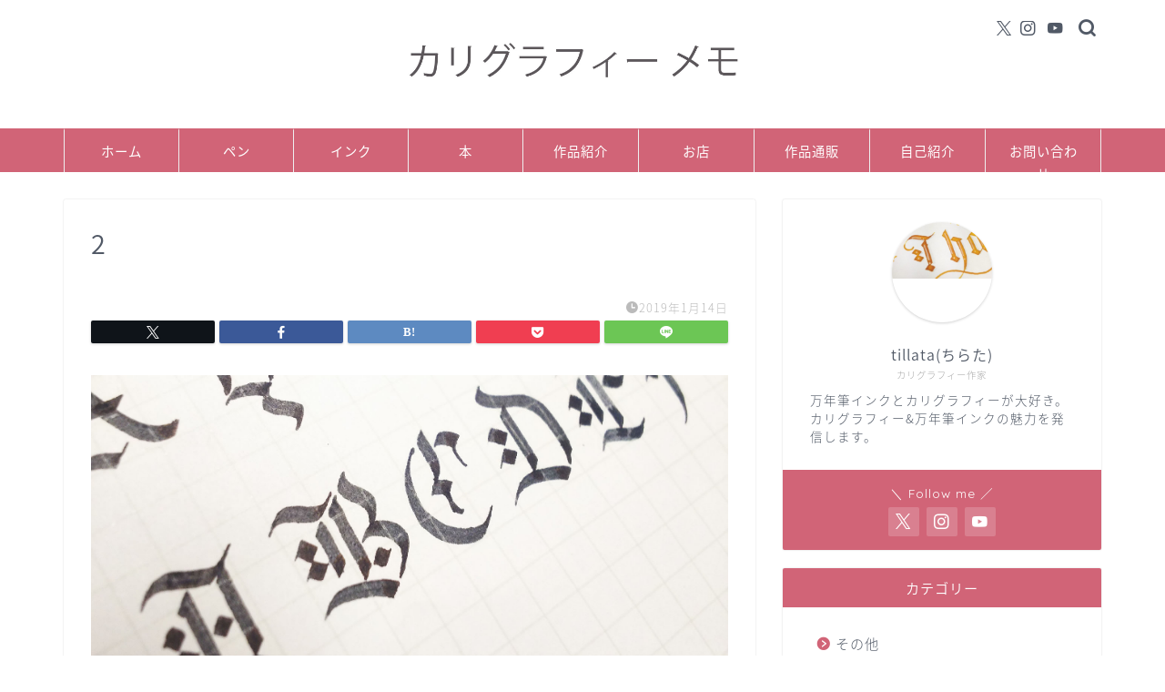

--- FILE ---
content_type: text/html; charset=UTF-8
request_url: https://calligraphy-memo.com/%E3%82%BB%E3%83%BC%E3%83%A9%E3%83%BC%E4%B8%87%E5%B9%B4%E7%AD%86%E3%81%95%E3%82%93%E3%81%AE%E3%82%AB%E3%83%AA%E3%82%B0%E3%83%A9%E3%83%95%E3%82%A3%E3%83%BC%E4%B8%87%E5%B9%B4%E7%AD%86%E3%82%92%E8%A9%A6/attachment/2
body_size: 15648
content:
<!DOCTYPE html>
<html lang="ja">
<head prefix="og: http://ogp.me/ns# fb: http://ogp.me/ns/fb# article: http://ogp.me/ns/article#">
<meta charset="utf-8">
<meta http-equiv="X-UA-Compatible" content="IE=edge">
<meta name="viewport" content="width=device-width, initial-scale=1">
<!-- ここからOGP -->
<meta property="og:type" content="blog">
			<meta property="og:title" content="2｜【カリグラフィー ブログ】カリグラフィー メモ">
		<meta property="og:url" content="https://calligraphy-memo.com/%e3%82%bb%e3%83%bc%e3%83%a9%e3%83%bc%e4%b8%87%e5%b9%b4%e7%ad%86%e3%81%95%e3%82%93%e3%81%ae%e3%82%ab%e3%83%aa%e3%82%b0%e3%83%a9%e3%83%95%e3%82%a3%e3%83%bc%e4%b8%87%e5%b9%b4%e7%ad%86%e3%82%92%e8%a9%a6/attachment/2">
			<meta property="og:description" content="">
				<meta property="og:image" content="https://calligraphy-memo.com/wp-content/themes/jin/img/noimg320.png">
	<meta property="og:site_name" content="【カリグラフィー ブログ】カリグラフィー メモ">
<meta property="fb:admins" content="">
<meta name="twitter:card" content="summary">
	<meta name="twitter:site" content="@tillatata">
<!-- ここまでOGP --> 

<meta name="description" itemprop="description" content="" >
<link rel="canonical" href="https://calligraphy-memo.com/%e3%82%bb%e3%83%bc%e3%83%a9%e3%83%bc%e4%b8%87%e5%b9%b4%e7%ad%86%e3%81%95%e3%82%93%e3%81%ae%e3%82%ab%e3%83%aa%e3%82%b0%e3%83%a9%e3%83%95%e3%82%a3%e3%83%bc%e4%b8%87%e5%b9%b4%e7%ad%86%e3%82%92%e8%a9%a6/attachment/2">
<link media="all" href="https://calligraphy-memo.com/wp-content/cache/autoptimize/css/autoptimize_6bd178b3f1b064a07fc51df601c7e8a1.css" rel="stylesheet"><title>2 | 【カリグラフィー ブログ】カリグラフィー メモ</title>
	
	
		<!-- All in One SEO 4.9.0 - aioseo.com -->
	<meta name="robots" content="max-image-preview:large" />
	<meta name="author" content="tillata(ちらた)"/>
	<meta name="google-site-verification" content="hHcdbUv-8assCyYGQ6-kHPsHq1ATvBgUWl3UqJyHdow" />
	<link rel="canonical" href="https://calligraphy-memo.com/%e3%82%bb%e3%83%bc%e3%83%a9%e3%83%bc%e4%b8%87%e5%b9%b4%e7%ad%86%e3%81%95%e3%82%93%e3%81%ae%e3%82%ab%e3%83%aa%e3%82%b0%e3%83%a9%e3%83%95%e3%82%a3%e3%83%bc%e4%b8%87%e5%b9%b4%e7%ad%86%e3%82%92%e8%a9%a6/attachment/2" />
	<meta name="generator" content="All in One SEO (AIOSEO) 4.9.0" />
		<meta property="og:locale" content="ja_JP" />
		<meta property="og:site_name" content="【カリグラフィー ブログ】カリグラフィー メモ | 万年筆インクとカリグラフィー" />
		<meta property="og:type" content="article" />
		<meta property="og:title" content="2 | 【カリグラフィー ブログ】カリグラフィー メモ" />
		<meta property="og:url" content="https://calligraphy-memo.com/%e3%82%bb%e3%83%bc%e3%83%a9%e3%83%bc%e4%b8%87%e5%b9%b4%e7%ad%86%e3%81%95%e3%82%93%e3%81%ae%e3%82%ab%e3%83%aa%e3%82%b0%e3%83%a9%e3%83%95%e3%82%a3%e3%83%bc%e4%b8%87%e5%b9%b4%e7%ad%86%e3%82%92%e8%a9%a6/attachment/2" />
		<meta property="article:published_time" content="2019-01-14T11:38:52+00:00" />
		<meta property="article:modified_time" content="2019-01-14T11:38:52+00:00" />
		<meta name="twitter:card" content="summary" />
		<meta name="twitter:title" content="2 | 【カリグラフィー ブログ】カリグラフィー メモ" />
		<script type="application/ld+json" class="aioseo-schema">
			{"@context":"https:\/\/schema.org","@graph":[{"@type":"BreadcrumbList","@id":"https:\/\/calligraphy-memo.com\/%e3%82%bb%e3%83%bc%e3%83%a9%e3%83%bc%e4%b8%87%e5%b9%b4%e7%ad%86%e3%81%95%e3%82%93%e3%81%ae%e3%82%ab%e3%83%aa%e3%82%b0%e3%83%a9%e3%83%95%e3%82%a3%e3%83%bc%e4%b8%87%e5%b9%b4%e7%ad%86%e3%82%92%e8%a9%a6\/attachment\/2#breadcrumblist","itemListElement":[{"@type":"ListItem","@id":"https:\/\/calligraphy-memo.com#listItem","position":1,"name":"\u30db\u30fc\u30e0","item":"https:\/\/calligraphy-memo.com","nextItem":{"@type":"ListItem","@id":"https:\/\/calligraphy-memo.com\/%e3%82%bb%e3%83%bc%e3%83%a9%e3%83%bc%e4%b8%87%e5%b9%b4%e7%ad%86%e3%81%95%e3%82%93%e3%81%ae%e3%82%ab%e3%83%aa%e3%82%b0%e3%83%a9%e3%83%95%e3%82%a3%e3%83%bc%e4%b8%87%e5%b9%b4%e7%ad%86%e3%82%92%e8%a9%a6\/attachment\/2#listItem","name":"2"}},{"@type":"ListItem","@id":"https:\/\/calligraphy-memo.com\/%e3%82%bb%e3%83%bc%e3%83%a9%e3%83%bc%e4%b8%87%e5%b9%b4%e7%ad%86%e3%81%95%e3%82%93%e3%81%ae%e3%82%ab%e3%83%aa%e3%82%b0%e3%83%a9%e3%83%95%e3%82%a3%e3%83%bc%e4%b8%87%e5%b9%b4%e7%ad%86%e3%82%92%e8%a9%a6\/attachment\/2#listItem","position":2,"name":"2","previousItem":{"@type":"ListItem","@id":"https:\/\/calligraphy-memo.com#listItem","name":"\u30db\u30fc\u30e0"}}]},{"@type":"ItemPage","@id":"https:\/\/calligraphy-memo.com\/%e3%82%bb%e3%83%bc%e3%83%a9%e3%83%bc%e4%b8%87%e5%b9%b4%e7%ad%86%e3%81%95%e3%82%93%e3%81%ae%e3%82%ab%e3%83%aa%e3%82%b0%e3%83%a9%e3%83%95%e3%82%a3%e3%83%bc%e4%b8%87%e5%b9%b4%e7%ad%86%e3%82%92%e8%a9%a6\/attachment\/2#itempage","url":"https:\/\/calligraphy-memo.com\/%e3%82%bb%e3%83%bc%e3%83%a9%e3%83%bc%e4%b8%87%e5%b9%b4%e7%ad%86%e3%81%95%e3%82%93%e3%81%ae%e3%82%ab%e3%83%aa%e3%82%b0%e3%83%a9%e3%83%95%e3%82%a3%e3%83%bc%e4%b8%87%e5%b9%b4%e7%ad%86%e3%82%92%e8%a9%a6\/attachment\/2","name":"2 | \u3010\u30ab\u30ea\u30b0\u30e9\u30d5\u30a3\u30fc \u30d6\u30ed\u30b0\u3011\u30ab\u30ea\u30b0\u30e9\u30d5\u30a3\u30fc \u30e1\u30e2","inLanguage":"ja","isPartOf":{"@id":"https:\/\/calligraphy-memo.com\/#website"},"breadcrumb":{"@id":"https:\/\/calligraphy-memo.com\/%e3%82%bb%e3%83%bc%e3%83%a9%e3%83%bc%e4%b8%87%e5%b9%b4%e7%ad%86%e3%81%95%e3%82%93%e3%81%ae%e3%82%ab%e3%83%aa%e3%82%b0%e3%83%a9%e3%83%95%e3%82%a3%e3%83%bc%e4%b8%87%e5%b9%b4%e7%ad%86%e3%82%92%e8%a9%a6\/attachment\/2#breadcrumblist"},"author":{"@id":"https:\/\/calligraphy-memo.com\/author\/tillata#author"},"creator":{"@id":"https:\/\/calligraphy-memo.com\/author\/tillata#author"},"datePublished":"2019-01-14T20:38:52+09:00","dateModified":"2019-01-14T20:38:52+09:00"},{"@type":"Organization","@id":"https:\/\/calligraphy-memo.com\/#organization","name":"\u3010\u30ab\u30ea\u30b0\u30e9\u30d5\u30a3\u30fc \u30d6\u30ed\u30b0\u3011\u30ab\u30ea\u30b0\u30e9\u30d5\u30a3\u30fc \u30e1\u30e2","description":"\u4e07\u5e74\u7b46\u30a4\u30f3\u30af\u3068\u30ab\u30ea\u30b0\u30e9\u30d5\u30a3\u30fc","url":"https:\/\/calligraphy-memo.com\/"},{"@type":"Person","@id":"https:\/\/calligraphy-memo.com\/author\/tillata#author","url":"https:\/\/calligraphy-memo.com\/author\/tillata","name":"tillata(\u3061\u3089\u305f)","image":{"@type":"ImageObject","@id":"https:\/\/calligraphy-memo.com\/%e3%82%bb%e3%83%bc%e3%83%a9%e3%83%bc%e4%b8%87%e5%b9%b4%e7%ad%86%e3%81%95%e3%82%93%e3%81%ae%e3%82%ab%e3%83%aa%e3%82%b0%e3%83%a9%e3%83%95%e3%82%a3%e3%83%bc%e4%b8%87%e5%b9%b4%e7%ad%86%e3%82%92%e8%a9%a6\/attachment\/2#authorImage","url":"https:\/\/secure.gravatar.com\/avatar\/c628ff02904ad7df3d8a2821775dacec3450605864b822b5d3b03b85ac4d60bd?s=96&d=mm&r=g","width":96,"height":96,"caption":"tillata(\u3061\u3089\u305f)"}},{"@type":"WebSite","@id":"https:\/\/calligraphy-memo.com\/#website","url":"https:\/\/calligraphy-memo.com\/","name":"\u3010\u30ab\u30ea\u30b0\u30e9\u30d5\u30a3\u30fc \u30d6\u30ed\u30b0\u3011\u30ab\u30ea\u30b0\u30e9\u30d5\u30a3\u30fc \u30e1\u30e2","description":"\u4e07\u5e74\u7b46\u30a4\u30f3\u30af\u3068\u30ab\u30ea\u30b0\u30e9\u30d5\u30a3\u30fc","inLanguage":"ja","publisher":{"@id":"https:\/\/calligraphy-memo.com\/#organization"}}]}
		</script>
		<!-- All in One SEO -->

<link rel='dns-prefetch' href='//webfonts.xserver.jp' />
<link rel='dns-prefetch' href='//cdnjs.cloudflare.com' />
<link rel='dns-prefetch' href='//use.fontawesome.com' />
<link rel="alternate" type="application/rss+xml" title="【カリグラフィー ブログ】カリグラフィー メモ &raquo; フィード" href="https://calligraphy-memo.com/feed" />
<link rel="alternate" type="application/rss+xml" title="【カリグラフィー ブログ】カリグラフィー メモ &raquo; コメントフィード" href="https://calligraphy-memo.com/comments/feed" />
<script type="text/javascript">
/* <![CDATA[ */
window._wpemojiSettings = {"baseUrl":"https:\/\/s.w.org\/images\/core\/emoji\/16.0.1\/72x72\/","ext":".png","svgUrl":"https:\/\/s.w.org\/images\/core\/emoji\/16.0.1\/svg\/","svgExt":".svg","source":{"concatemoji":"https:\/\/calligraphy-memo.com\/wp-includes\/js\/wp-emoji-release.min.js?ver=6.8.3"}};
/*! This file is auto-generated */
!function(s,n){var o,i,e;function c(e){try{var t={supportTests:e,timestamp:(new Date).valueOf()};sessionStorage.setItem(o,JSON.stringify(t))}catch(e){}}function p(e,t,n){e.clearRect(0,0,e.canvas.width,e.canvas.height),e.fillText(t,0,0);var t=new Uint32Array(e.getImageData(0,0,e.canvas.width,e.canvas.height).data),a=(e.clearRect(0,0,e.canvas.width,e.canvas.height),e.fillText(n,0,0),new Uint32Array(e.getImageData(0,0,e.canvas.width,e.canvas.height).data));return t.every(function(e,t){return e===a[t]})}function u(e,t){e.clearRect(0,0,e.canvas.width,e.canvas.height),e.fillText(t,0,0);for(var n=e.getImageData(16,16,1,1),a=0;a<n.data.length;a++)if(0!==n.data[a])return!1;return!0}function f(e,t,n,a){switch(t){case"flag":return n(e,"\ud83c\udff3\ufe0f\u200d\u26a7\ufe0f","\ud83c\udff3\ufe0f\u200b\u26a7\ufe0f")?!1:!n(e,"\ud83c\udde8\ud83c\uddf6","\ud83c\udde8\u200b\ud83c\uddf6")&&!n(e,"\ud83c\udff4\udb40\udc67\udb40\udc62\udb40\udc65\udb40\udc6e\udb40\udc67\udb40\udc7f","\ud83c\udff4\u200b\udb40\udc67\u200b\udb40\udc62\u200b\udb40\udc65\u200b\udb40\udc6e\u200b\udb40\udc67\u200b\udb40\udc7f");case"emoji":return!a(e,"\ud83e\udedf")}return!1}function g(e,t,n,a){var r="undefined"!=typeof WorkerGlobalScope&&self instanceof WorkerGlobalScope?new OffscreenCanvas(300,150):s.createElement("canvas"),o=r.getContext("2d",{willReadFrequently:!0}),i=(o.textBaseline="top",o.font="600 32px Arial",{});return e.forEach(function(e){i[e]=t(o,e,n,a)}),i}function t(e){var t=s.createElement("script");t.src=e,t.defer=!0,s.head.appendChild(t)}"undefined"!=typeof Promise&&(o="wpEmojiSettingsSupports",i=["flag","emoji"],n.supports={everything:!0,everythingExceptFlag:!0},e=new Promise(function(e){s.addEventListener("DOMContentLoaded",e,{once:!0})}),new Promise(function(t){var n=function(){try{var e=JSON.parse(sessionStorage.getItem(o));if("object"==typeof e&&"number"==typeof e.timestamp&&(new Date).valueOf()<e.timestamp+604800&&"object"==typeof e.supportTests)return e.supportTests}catch(e){}return null}();if(!n){if("undefined"!=typeof Worker&&"undefined"!=typeof OffscreenCanvas&&"undefined"!=typeof URL&&URL.createObjectURL&&"undefined"!=typeof Blob)try{var e="postMessage("+g.toString()+"("+[JSON.stringify(i),f.toString(),p.toString(),u.toString()].join(",")+"));",a=new Blob([e],{type:"text/javascript"}),r=new Worker(URL.createObjectURL(a),{name:"wpTestEmojiSupports"});return void(r.onmessage=function(e){c(n=e.data),r.terminate(),t(n)})}catch(e){}c(n=g(i,f,p,u))}t(n)}).then(function(e){for(var t in e)n.supports[t]=e[t],n.supports.everything=n.supports.everything&&n.supports[t],"flag"!==t&&(n.supports.everythingExceptFlag=n.supports.everythingExceptFlag&&n.supports[t]);n.supports.everythingExceptFlag=n.supports.everythingExceptFlag&&!n.supports.flag,n.DOMReady=!1,n.readyCallback=function(){n.DOMReady=!0}}).then(function(){return e}).then(function(){var e;n.supports.everything||(n.readyCallback(),(e=n.source||{}).concatemoji?t(e.concatemoji):e.wpemoji&&e.twemoji&&(t(e.twemoji),t(e.wpemoji)))}))}((window,document),window._wpemojiSettings);
/* ]]> */
</script>
<!-- calligraphy-memo.com is managing ads with Advanced Ads 2.0.14 – https://wpadvancedads.com/ --><!--noptimize--><script id="calli-ready">
			window.advanced_ads_ready=function(e,a){a=a||"complete";var d=function(e){return"interactive"===a?"loading"!==e:"complete"===e};d(document.readyState)?e():document.addEventListener("readystatechange",(function(a){d(a.target.readyState)&&e()}),{once:"interactive"===a})},window.advanced_ads_ready_queue=window.advanced_ads_ready_queue||[];		</script>
		<!--/noptimize-->





<link rel='stylesheet' id='pz-linkcard-css-css' href='//calligraphy-memo.com/wp-content/uploads/pz-linkcard/style/style.min.css?ver=2.5.7.2.4' type='text/css' media='all' />


<link rel='stylesheet' id='fontawesome-style-css' href='https://use.fontawesome.com/releases/v5.6.3/css/all.css?ver=6.8.3' type='text/css' media='all' />
<link rel='stylesheet' id='swiper-style-css' href='https://cdnjs.cloudflare.com/ajax/libs/Swiper/4.0.7/css/swiper.min.css?ver=6.8.3' type='text/css' media='all' />
<script type="text/javascript" src="https://calligraphy-memo.com/wp-includes/js/jquery/jquery.min.js?ver=3.7.1" id="jquery-core-js"></script>

<script type="text/javascript" src="//webfonts.xserver.jp/js/xserverv3.js?fadein=0&amp;ver=2.0.8" id="typesquare_std-js"></script>
<link rel="https://api.w.org/" href="https://calligraphy-memo.com/wp-json/" /><link rel="alternate" title="JSON" type="application/json" href="https://calligraphy-memo.com/wp-json/wp/v2/media/109" /><link rel='shortlink' href='https://calligraphy-memo.com/?p=109' />
<link rel="alternate" title="oEmbed (JSON)" type="application/json+oembed" href="https://calligraphy-memo.com/wp-json/oembed/1.0/embed?url=https%3A%2F%2Fcalligraphy-memo.com%2F%25e3%2582%25bb%25e3%2583%25bc%25e3%2583%25a9%25e3%2583%25bc%25e4%25b8%2587%25e5%25b9%25b4%25e7%25ad%2586%25e3%2581%2595%25e3%2582%2593%25e3%2581%25ae%25e3%2582%25ab%25e3%2583%25aa%25e3%2582%25b0%25e3%2583%25a9%25e3%2583%2595%25e3%2582%25a3%25e3%2583%25bc%25e4%25b8%2587%25e5%25b9%25b4%25e7%25ad%2586%25e3%2582%2592%25e8%25a9%25a6%2Fattachment%2F2" />
<link rel="alternate" title="oEmbed (XML)" type="text/xml+oembed" href="https://calligraphy-memo.com/wp-json/oembed/1.0/embed?url=https%3A%2F%2Fcalligraphy-memo.com%2F%25e3%2582%25bb%25e3%2583%25bc%25e3%2583%25a9%25e3%2583%25bc%25e4%25b8%2587%25e5%25b9%25b4%25e7%25ad%2586%25e3%2581%2595%25e3%2582%2593%25e3%2581%25ae%25e3%2582%25ab%25e3%2583%25aa%25e3%2582%25b0%25e3%2583%25a9%25e3%2583%2595%25e3%2582%25a3%25e3%2583%25bc%25e4%25b8%2587%25e5%25b9%25b4%25e7%25ad%2586%25e3%2582%2592%25e8%25a9%25a6%2Fattachment%2F2&#038;format=xml" />
	
<link rel="icon" href="https://calligraphy-memo.com/wp-content/uploads/2020/07/cropped-20200610_1106137614180321334628753-32x32.jpg" sizes="32x32" />
<link rel="icon" href="https://calligraphy-memo.com/wp-content/uploads/2020/07/cropped-20200610_1106137614180321334628753-192x192.jpg" sizes="192x192" />
<link rel="apple-touch-icon" href="https://calligraphy-memo.com/wp-content/uploads/2020/07/cropped-20200610_1106137614180321334628753-180x180.jpg" />
<meta name="msapplication-TileImage" content="https://calligraphy-memo.com/wp-content/uploads/2020/07/cropped-20200610_1106137614180321334628753-270x270.jpg" />
		
			
<!--カエレバCSS-->
<!--アプリーチCSS-->

<script data-ad-client="ca-pub-9331650038782102" async src="https://pagead2.googlesyndication.com/pagead/js/adsbygoogle.js"></script>

<meta name="p:domain_verify" content="236757fd20d61c9e998355011e6b9615"/>

<!-- Global site tag (gtag.js) - Google Analytics -->
<script async src="https://www.googletagmanager.com/gtag/js?id=UA-131545675-1"></script>
<script>
  window.dataLayer = window.dataLayer || [];
  function gtag(){dataLayer.push(arguments);}
  gtag('js', new Date());

  gtag('config', 'UA-131545675-1');
</script>

<!-- Global site tag (gtag.js) - Google Analytics -->
<script async src="https://www.googletagmanager.com/gtag/js?id=UA-131545675-1"></script>
<script>
  window.dataLayer = window.dataLayer || [];
  function gtag(){dataLayer.push(arguments);}
  gtag('js', new Date());

  gtag('config', 'UA-131545675-1');
</script>

<!-- Google tag (gtag.js) -->
<script async src="https://www.googletagmanager.com/gtag/js?id=G-WV3HVTKG7Z"></script>
<script>
  window.dataLayer = window.dataLayer || [];
  function gtag(){dataLayer.push(arguments);}
  gtag('js', new Date());

  gtag('config', 'G-WV3HVTKG7Z');

[sitemap]
</script>
</head>
<body class="attachment wp-singular attachment-template-default single single-attachment postid-109 attachmentid-109 attachment-jpeg wp-theme-jin aa-prefix-calli-" id="nts-style">
<div id="wrapper">

		
	<div id="scroll-content" class="animate">
	
		<!--ヘッダー-->

								
<div id="header-box" class="tn_on header-box animate">
	<div id="header" class="header-type2 header animate">
		
		<div id="site-info" class="ef">
							<span class="tn-logo-size"><a href='https://calligraphy-memo.com/' title='【カリグラフィー ブログ】カリグラフィー メモ' rel='home'><img src='https://calligraphy-memo.com/wp-content/uploads/2021/03/taitoru.jpg' alt='【カリグラフィー ブログ】カリグラフィー メモ'></a></span>
					</div>

	
				<div id="headmenu">
			<span class="headsns tn_sns_on">
									<span class="twitter"><a href="https://twitter.com/tillatata"><i class="jic-type jin-ifont-twitter" aria-hidden="true"></i></a></span>
																	<span class="instagram">
					<a href="https://www.instagram.com/tillatata3366/"><i class="jic-type jin-ifont-instagram" aria-hidden="true"></i></a>
					</span>
													<span class="youtube">
					<a href="https://www.youtube.com/channel/UCEmZCfen1Mr9DA_dvhsrLBw?view_as=subscriber"><i class="jic-type jin-ifont-youtube" aria-hidden="true"></i></a>
					</span>
					
									

			</span>
			<span class="headsearch tn_search_on">
				<form class="search-box" role="search" method="get" id="searchform" action="https://calligraphy-memo.com/">
	<input type="search" placeholder="" class="text search-text" value="" name="s" id="s">
	<input type="submit" id="searchsubmit" value="&#xe931;">
</form>
			</span>
		</div>
		
	</div>
	
		
</div>

		
	<!--グローバルナビゲーション layout1-->
				<div id="nav-container" class="header-style3-animate animate">
			<div id="drawernav2" class="ef">
				<nav class="fixed-content"><ul class="menu-box"><li class="menu-item menu-item-type-custom menu-item-object-custom menu-item-home menu-item-144"><a href="https://calligraphy-memo.com">ホーム</a></li>
<li class="menu-item menu-item-type-taxonomy menu-item-object-category menu-item-1510"><a href="https://calligraphy-memo.com/category/calligraphy-pen">ペン</a></li>
<li class="menu-item menu-item-type-taxonomy menu-item-object-category menu-item-1512"><a href="https://calligraphy-memo.com/category/%e3%82%a4%e3%83%b3%e3%82%af">インク</a></li>
<li class="menu-item menu-item-type-custom menu-item-object-custom menu-item-4868"><a href="https://calligraphy-memo.com/category/%e6%9c%ac">本</a></li>
<li class="menu-item menu-item-type-custom menu-item-object-custom menu-item-4870"><a href="https://calligraphy-memo.com/category/%e7%b0%a1%e5%8d%98%e3%81%aa%e4%bd%9c%e5%93%81">作品紹介</a></li>
<li class="menu-item menu-item-type-custom menu-item-object-custom menu-item-4873"><a href="https://calligraphy-memo.com/category/%e3%81%8a%e5%ba%97">お店</a></li>
<li class="menu-item menu-item-type-custom menu-item-object-custom menu-item-146"><a href="https://calligraphy-memo.com/%e3%82%ab%e3%83%aa%e3%82%b0%e3%83%a9%e3%83%95%e3%82%a3%e3%83%bc%e4%bd%9c%e5%93%81%e3%80%81%e9%80%9a%e8%b2%a9%e3%81%ae%e3%81%94%e6%a1%88%e5%86%85">作品通販</a></li>
<li class="menu-item menu-item-type-post_type menu-item-object-post menu-item-7158"><a href="https://calligraphy-memo.com/%e3%83%97%e3%83%ad%e3%83%95%e3%82%a3%e3%83%bc%e3%83%ab">自己紹介</a></li>
<li class="menu-item menu-item-type-custom menu-item-object-custom menu-item-149"><a href="https://calligraphy-memo.com/%e3%81%8a%e5%95%8f%e3%81%84%e5%90%88%e3%82%8f%e3%81%9b">お問い合わせ</a></li>
</ul></nav>			</div>
		</div>
				<!--グローバルナビゲーション layout1-->
		
		<!--ヘッダー-->

		<div class="clearfix"></div>

			
																				
			
	<div id="contents">
		
		<!--メインコンテンツ-->
		<main id="main-contents" class="main-contents article_style1 animate" itemprop="mainContentOfPage">
				<section class="cps-post-box hentry">
											<article class="cps-post">
							<header class="cps-post-header">
								<h1 class="cps-post-title entry-title" itemprop="headline">2</h1>
								<div class="cps-post-meta vcard">
									<span class="writer fn" itemprop="author" itemscope itemtype="https://schema.org/Person"><span itemprop="name">tillata(ちらた)</span></span>
									<span class="cps-post-cat" itemprop="keywords"></span>
									<span class="cps-post-date-box">
												<span class="cps-post-date"><i class="jic jin-ifont-watch" aria-hidden="true"></i>&nbsp;<time class="entry-date date published updated" datetime="2019-01-14T20:38:52+09:00">2019年1月14日</time></span>
										</span>
								</div>
																											<div class="share-top sns-design-type01">
	<div class="sns-top">
		<ol>
			<!--ツイートボタン-->
							<li class="twitter"><a href="https://twitter.com/share?url=https%3A%2F%2Fcalligraphy-memo.com%2F%25e3%2582%25bb%25e3%2583%25bc%25e3%2583%25a9%25e3%2583%25bc%25e4%25b8%2587%25e5%25b9%25b4%25e7%25ad%2586%25e3%2581%2595%25e3%2582%2593%25e3%2581%25ae%25e3%2582%25ab%25e3%2583%25aa%25e3%2582%25b0%25e3%2583%25a9%25e3%2583%2595%25e3%2582%25a3%25e3%2583%25bc%25e4%25b8%2587%25e5%25b9%25b4%25e7%25ad%2586%25e3%2582%2592%25e8%25a9%25a6%2Fattachment%2F2&text=2 - 【カリグラフィー ブログ】カリグラフィー メモ&via=tillatata&hashtags=calligraphymemo&related=tillatata"><i class="jic jin-ifont-twitter"></i></a>
				</li>
						<!--Facebookボタン-->
							<li class="facebook">
				<a href="https://www.facebook.com/sharer.php?src=bm&u=https%3A%2F%2Fcalligraphy-memo.com%2F%25e3%2582%25bb%25e3%2583%25bc%25e3%2583%25a9%25e3%2583%25bc%25e4%25b8%2587%25e5%25b9%25b4%25e7%25ad%2586%25e3%2581%2595%25e3%2582%2593%25e3%2581%25ae%25e3%2582%25ab%25e3%2583%25aa%25e3%2582%25b0%25e3%2583%25a9%25e3%2583%2595%25e3%2582%25a3%25e3%2583%25bc%25e4%25b8%2587%25e5%25b9%25b4%25e7%25ad%2586%25e3%2582%2592%25e8%25a9%25a6%2Fattachment%2F2&t=2 - 【カリグラフィー ブログ】カリグラフィー メモ" onclick="javascript:window.open(this.href, '', 'menubar=no,toolbar=no,resizable=yes,scrollbars=yes,height=300,width=600');return false;"><i class="jic jin-ifont-facebook-t" aria-hidden="true"></i></a>
				</li>
						<!--はてブボタン-->
							<li class="hatebu">
				<a href="https://b.hatena.ne.jp/add?mode=confirm&url=https%3A%2F%2Fcalligraphy-memo.com%2F%25e3%2582%25bb%25e3%2583%25bc%25e3%2583%25a9%25e3%2583%25bc%25e4%25b8%2587%25e5%25b9%25b4%25e7%25ad%2586%25e3%2581%2595%25e3%2582%2593%25e3%2581%25ae%25e3%2582%25ab%25e3%2583%25aa%25e3%2582%25b0%25e3%2583%25a9%25e3%2583%2595%25e3%2582%25a3%25e3%2583%25bc%25e4%25b8%2587%25e5%25b9%25b4%25e7%25ad%2586%25e3%2582%2592%25e8%25a9%25a6%2Fattachment%2F2" onclick="javascript:window.open(this.href, '', 'menubar=no,toolbar=no,resizable=yes,scrollbars=yes,height=400,width=510');return false;" ><i class="font-hatena"></i></a>
				</li>
						<!--Poketボタン-->
							<li class="pocket">
				<a href="https://getpocket.com/edit?url=https%3A%2F%2Fcalligraphy-memo.com%2F%25e3%2582%25bb%25e3%2583%25bc%25e3%2583%25a9%25e3%2583%25bc%25e4%25b8%2587%25e5%25b9%25b4%25e7%25ad%2586%25e3%2581%2595%25e3%2582%2593%25e3%2581%25ae%25e3%2582%25ab%25e3%2583%25aa%25e3%2582%25b0%25e3%2583%25a9%25e3%2583%2595%25e3%2582%25a3%25e3%2583%25bc%25e4%25b8%2587%25e5%25b9%25b4%25e7%25ad%2586%25e3%2582%2592%25e8%25a9%25a6%2Fattachment%2F2&title=2 - 【カリグラフィー ブログ】カリグラフィー メモ"><i class="jic jin-ifont-pocket" aria-hidden="true"></i></a>
				</li>
							<li class="line">
				<a href="https://line.me/R/msg/text/?https%3A%2F%2Fcalligraphy-memo.com%2F%25e3%2582%25bb%25e3%2583%25bc%25e3%2583%25a9%25e3%2583%25bc%25e4%25b8%2587%25e5%25b9%25b4%25e7%25ad%2586%25e3%2581%2595%25e3%2582%2593%25e3%2581%25ae%25e3%2582%25ab%25e3%2583%25aa%25e3%2582%25b0%25e3%2583%25a9%25e3%2583%2595%25e3%2582%25a3%25e3%2583%25bc%25e4%25b8%2587%25e5%25b9%25b4%25e7%25ad%2586%25e3%2582%2592%25e8%25a9%25a6%2Fattachment%2F2"><i class="jic jin-ifont-line" aria-hidden="true"></i></a>
				</li>
		</ol>
	</div>
</div>
<div class="clearfix"></div>
																								</header>

							<div class="cps-post-main-box">
								<div class="cps-post-main h2-style03 h3-style05 h4-style01 entry-content m-size m-size-sp" itemprop="articleBody">

																													<p>
											<a href="https://calligraphy-memo.com/wp-content/uploads/2019/01/2.jpg" target="_blank"><img src="https://calligraphy-memo.com/wp-content/uploads/2019/01/2.jpg" width="1701" height="850" alt="" /></a>
										</p>
																		
								</div>
							</div>
						</article>
														</section>
			
															</main>
		<!--サイドバー-->
<div id="sidebar" class="sideber sidebar_style6 animate" role="complementary" itemscope itemtype="https://schema.org/WPSideBar">
		
	<div id="widget-profile-3" class="widget widget-profile">		<div class="my-profile">
			<div class="myjob">カリグラフィー作家</div>
			<div class="myname">tillata(ちらた)</div>
			<div class="my-profile-thumb">		
				<a href="https://calligraphy-memo.com/%e3%82%bb%e3%83%bc%e3%83%a9%e3%83%bc%e4%b8%87%e5%b9%b4%e7%ad%86%e3%81%95%e3%82%93%e3%81%ae%e3%82%ab%e3%83%aa%e3%82%b0%e3%83%a9%e3%83%95%e3%82%a3%e3%83%bc%e4%b8%87%e5%b9%b4%e7%ad%86%e3%82%92%e8%a9%a6/attachment/2"><img src="https://calligraphy-memo.com/wp-content/uploads/2020/07/20200610_1106137614180321334628753-640x360.jpg" alt="" width="110" height="110" /></a>
			</div>
			<div class="myintro">万年筆インクとカリグラフィーが大好き。カリグラフィー&万年筆インクの魅力を発信します。
</div>
						<div class="profile-sns-menu">
				<div class="profile-sns-menu-title ef">＼ Follow me ／</div>
				<ul>
										<li class="pro-tw"><a href="https://twitter.com/tillatata" target="_blank"><i class="jic-type jin-ifont-twitter"></i></a></li>
																				<li class="pro-insta"><a href="https://www.instagram.com/tillatata3366/" target="_blank"><i class="jic-type jin-ifont-instagram" aria-hidden="true"></i></a></li>
															<li class="pro-youtube"><a href="https://www.youtube.com/channel/UCEmZCfen1Mr9DA_dvhsrLBw?view_as=subscriber" target="_blank"><i class="jic-type jin-ifont-youtube" aria-hidden="true"></i></a></li>
																			</ul>
			</div>
			
					</div>
		</div><div id="categories-2" class="widget widget_categories"><div class="widgettitle ef">カテゴリー</div>
			<ul>
					<li class="cat-item cat-item-473"><a href="https://calligraphy-memo.com/category/%e3%81%9d%e3%81%ae%e4%bb%96">その他</a>
</li>
	<li class="cat-item cat-item-483"><a href="https://calligraphy-memo.com/category/%e3%82%a2%e3%83%ab%e3%82%b3%e3%83%bc%e3%83%ab%e3%82%a4%e3%83%b3%e3%82%af%e3%82%a2%e3%83%bc%e3%83%88">アルコールインクアート</a>
</li>
	<li class="cat-item cat-item-509"><a href="https://calligraphy-memo.com/category/%e3%82%ac%e3%83%81%e3%83%a3%e3%82%ac%e3%83%81%e3%83%a3">ガチャガチャ</a>
</li>
	<li class="cat-item cat-item-522"><a href="https://calligraphy-memo.com/category/%e3%83%9e%e3%82%b9%e3%82%ad%e3%83%b3%e3%82%b0%e3%83%86%e3%83%bc%e3%83%97">マスキングテープ</a>
</li>
	<li class="cat-item cat-item-259"><a href="https://calligraphy-memo.com/category/%e3%82%a4%e3%83%b3%e3%82%af%e3%83%88%e3%83%bc%e3%83%90%e3%83%bc">インクトーバー</a>
</li>
	<li class="cat-item cat-item-326"><a href="https://calligraphy-memo.com/category/%e6%92%ae%e5%bd%b1">撮影</a>
</li>
	<li class="cat-item cat-item-523"><a href="https://calligraphy-memo.com/category/%e3%82%a4%e3%83%99%e3%83%b3%e3%83%88%e5%87%ba%e5%b1%95">イベント出展</a>
</li>
	<li class="cat-item cat-item-340"><a href="https://calligraphy-memo.com/category/%e7%b5%b5%e3%81%ae%e5%85%b7">絵の具</a>
</li>
	<li class="cat-item cat-item-524"><a href="https://calligraphy-memo.com/category/%e8%8a%b1">花</a>
</li>
	<li class="cat-item cat-item-349"><a href="https://calligraphy-memo.com/category/%e6%b0%b4%e5%bd%a9">水彩</a>
</li>
	<li class="cat-item cat-item-370"><a href="https://calligraphy-memo.com/category/%e3%82%af%e3%83%a9%e3%82%a6%e3%83%89%e3%83%95%e3%82%a1%e3%83%b3%e3%83%87%e3%82%a3%e3%83%b3%e3%82%b0">クラウドファンディング</a>
</li>
	<li class="cat-item cat-item-389"><a href="https://calligraphy-memo.com/category/%e9%a1%8d%e7%b8%81%e3%83%bb%e9%a1%8d%e8%a3%85">額縁・額装</a>
</li>
	<li class="cat-item cat-item-394"><a href="https://calligraphy-memo.com/category/%e3%82%ac%e3%83%a9%e3%82%b9%e3%83%9a%e3%83%b3">ガラスペン</a>
</li>
	<li class="cat-item cat-item-292"><a href="https://calligraphy-memo.com/category/%e6%9b%b8%e4%bd%93-2">書体</a>
<ul class='children'>
	<li class="cat-item cat-item-303"><a href="https://calligraphy-memo.com/category/%e6%9b%b8%e4%bd%93-2/%e3%82%b4%e3%82%b7%e3%83%83%e3%82%af%e4%bd%93-%e6%9b%b8%e4%bd%93-2">ゴシック体</a>
</li>
	<li class="cat-item cat-item-304"><a href="https://calligraphy-memo.com/category/%e6%9b%b8%e4%bd%93-2/%e3%82%a4%e3%82%bf%e3%83%aa%e3%83%83%e3%82%af%e4%bd%93">イタリック体</a>
</li>
	<li class="cat-item cat-item-319"><a href="https://calligraphy-memo.com/category/%e6%9b%b8%e4%bd%93-2/%e3%83%a2%e3%83%8e%e3%83%a9%e3%82%a4%e3%83%b3">モノライン</a>
</li>
	<li class="cat-item cat-item-368"><a href="https://calligraphy-memo.com/category/%e6%9b%b8%e4%bd%93-2/%e3%82%b9%e3%81%ba%e3%83%b3%e3%82%b5%e3%83%aa%e3%82%a2%e3%83%b3%e4%bd%93">スぺンサリアン体</a>
</li>
	<li class="cat-item cat-item-293"><a href="https://calligraphy-memo.com/category/%e6%9b%b8%e4%bd%93-2/%e3%82%ab%e3%83%83%e3%83%91%e3%83%bc%e3%83%97%e3%83%ac%e3%83%bc%e3%83%88%e4%bd%93">カッパープレート体</a>
</li>
</ul>
</li>
	<li class="cat-item cat-item-398"><a href="https://calligraphy-memo.com/category/%e3%82%a4%e3%83%b3%e3%82%af%e6%b2%bc">インク沼</a>
</li>
	<li class="cat-item cat-item-142"><a href="https://calligraphy-memo.com/category/%e5%90%8c%e4%ba%ba%e6%b4%bb%e5%8b%95">同人活動</a>
<ul class='children'>
	<li class="cat-item cat-item-170"><a href="https://calligraphy-memo.com/category/%e5%90%8c%e4%ba%ba%e6%b4%bb%e5%8b%95/%e5%8d%b0%e5%88%b7%e4%bc%9a%e7%a4%be">印刷会社</a>
</li>
</ul>
</li>
	<li class="cat-item cat-item-160"><a href="https://calligraphy-memo.com/category/%e3%81%8a%e3%81%99%e3%81%99%e3%82%81">おすすめ</a>
</li>
	<li class="cat-item cat-item-3"><a href="https://calligraphy-memo.com/category/calligraphy-pen">カリグラフィーペン</a>
<ul class='children'>
	<li class="cat-item cat-item-206"><a href="https://calligraphy-memo.com/category/calligraphy-pen/%e3%81%a4%e3%81%91%e3%83%9a%e3%83%b3">つけペン</a>
</li>
	<li class="cat-item cat-item-257"><a href="https://calligraphy-memo.com/category/calligraphy-pen/%e3%83%9e%e3%83%bc%e3%82%ab%e3%83%bc">マーカー</a>
</li>
	<li class="cat-item cat-item-131"><a href="https://calligraphy-memo.com/category/calligraphy-pen/%e7%ad%86%e3%83%9a%e3%83%b3">筆ペン</a>
</li>
	<li class="cat-item cat-item-132"><a href="https://calligraphy-memo.com/category/calligraphy-pen/%e3%82%ab%e3%83%aa%e3%82%b0%e3%83%a9%e3%83%95%e3%82%a3%e3%83%bc%e4%b8%87%e5%b9%b4%e7%ad%86">カリグラフィー万年筆</a>
</li>
	<li class="cat-item cat-item-191"><a href="https://calligraphy-memo.com/category/calligraphy-pen/%e3%83%9a%e3%83%b3%e8%bb%b8">ペン軸</a>
</li>
</ul>
</li>
	<li class="cat-item cat-item-98"><a href="https://calligraphy-memo.com/category/%e3%81%9d%e3%81%ae%e4%bb%96%e3%81%ae%e3%83%9a%e3%83%b3">その他のペン</a>
</li>
	<li class="cat-item cat-item-7"><a href="https://calligraphy-memo.com/category/%e3%82%a4%e3%83%b3%e3%82%af">インク</a>
<ul class='children'>
	<li class="cat-item cat-item-227"><a href="https://calligraphy-memo.com/category/%e3%82%a4%e3%83%b3%e3%82%af/%e9%a1%94%e6%96%99%e3%82%a4%e3%83%b3%e3%82%af">顔料インク</a>
</li>
	<li class="cat-item cat-item-240"><a href="https://calligraphy-memo.com/category/%e3%82%a4%e3%83%b3%e3%82%af/%e9%87%91%e5%b1%9e%e7%b2%89%e5%85%a5%e3%82%8a%e3%82%a4%e3%83%b3%e3%82%af">金属粉入りインク</a>
</li>
	<li class="cat-item cat-item-275"><a href="https://calligraphy-memo.com/category/%e3%82%a4%e3%83%b3%e3%82%af/tono%ef%bc%86lims">Tono＆Lims</a>
</li>
	<li class="cat-item cat-item-276"><a href="https://calligraphy-memo.com/category/%e3%82%a4%e3%83%b3%e3%82%af/%e9%a6%99%e3%82%8a%e3%81%a4%e3%81%8d">香りつき</a>
</li>
	<li class="cat-item cat-item-278"><a href="https://calligraphy-memo.com/category/%e3%82%a4%e3%83%b3%e3%82%af/%e3%83%96%e3%83%a9%e3%83%83%e3%82%af%e3%83%a9%e3%82%a4%e3%83%88%e3%81%a7%e5%85%89%e3%82%8b">ブラックライトで光る</a>
</li>
	<li class="cat-item cat-item-465"><a href="https://calligraphy-memo.com/category/%e3%82%a4%e3%83%b3%e3%82%af/%e3%83%91%e3%83%bc%e3%83%ab%e7%b2%89%e6%9c%ab%e5%85%a5%e3%82%8a">パール粉末入り</a>
</li>
	<li class="cat-item cat-item-126"><a href="https://calligraphy-memo.com/category/%e3%82%a4%e3%83%b3%e3%82%af/%e3%82%ab%e3%83%aa%e3%82%b0%e3%83%a9%e3%83%95%e3%82%a3%e3%83%bc%e3%82%a4%e3%83%b3%e3%82%af">カリグラフィーインク</a>
</li>
	<li class="cat-item cat-item-127"><a href="https://calligraphy-memo.com/category/%e3%82%a4%e3%83%b3%e3%82%af/%e4%b8%87%e5%b9%b4%e7%ad%86%e3%82%a4%e3%83%b3%e3%82%af">万年筆インク</a>
</li>
	<li class="cat-item cat-item-185"><a href="https://calligraphy-memo.com/category/%e3%82%a4%e3%83%b3%e3%82%af/%e3%83%a9%e3%83%a1%e5%85%a5%e3%82%8a%e3%82%a4%e3%83%b3%e3%82%af">ラメ入りインク</a>
</li>
</ul>
</li>
	<li class="cat-item cat-item-9"><a href="https://calligraphy-memo.com/category/%e7%b4%99">紙</a>
</li>
	<li class="cat-item cat-item-26"><a href="https://calligraphy-memo.com/category/%e3%83%ac%e3%83%93%e3%83%a5%e3%83%bc">レビュー</a>
</li>
	<li class="cat-item cat-item-11"><a href="https://calligraphy-memo.com/category/%e7%b0%a1%e5%8d%98%e3%81%aa%e4%bd%9c%e5%93%81">カリグラフィー作品</a>
<ul class='children'>
	<li class="cat-item cat-item-263"><a href="https://calligraphy-memo.com/category/%e7%b0%a1%e5%8d%98%e3%81%aa%e4%bd%9c%e5%93%81/%e5%ad%a3%e7%af%80%e3%81%ae%e3%82%ab%e3%83%aa%e3%82%b0%e3%83%a9%e3%83%95%e3%82%a3%e3%83%bc">季節のカリグラフィー</a>
</li>
</ul>
</li>
	<li class="cat-item cat-item-83"><a href="https://calligraphy-memo.com/category/1%e5%b9%b4%e3%81%ae%e3%81%be%e3%81%a8%e3%82%81">1年のまとめ</a>
</li>
	<li class="cat-item cat-item-114"><a href="https://calligraphy-memo.com/category/%e3%81%8a%e5%ba%97">お店/ネット通販</a>
</li>
	<li class="cat-item cat-item-123"><a href="https://calligraphy-memo.com/category/100%e5%9d%87">100均</a>
</li>
	<li class="cat-item cat-item-136"><a href="https://calligraphy-memo.com/category/%e6%9c%ac">本</a>
<ul class='children'>
	<li class="cat-item cat-item-300"><a href="https://calligraphy-memo.com/category/%e6%9c%ac/%e3%83%87%e3%82%b6%e3%82%a4%e3%83%b3%e3%83%bb%e8%a3%85%e9%a3%be%e3%81%ae%e3%83%92%e3%83%b3%e3%83%88">デザイン・装飾のヒント</a>
</li>
	<li class="cat-item cat-item-343"><a href="https://calligraphy-memo.com/category/%e6%9c%ac/%e3%82%ab%e3%83%83%e3%83%91%e3%83%bc%e3%83%97%e3%83%ac%e3%83%bc%e3%83%88%e4%bd%93-%e6%9c%ac">カッパープレート体</a>
</li>
	<li class="cat-item cat-item-357"><a href="https://calligraphy-memo.com/category/%e6%9c%ac/%e9%9b%91%e8%aa%8c">雑誌</a>
</li>
	<li class="cat-item cat-item-285"><a href="https://calligraphy-memo.com/category/%e6%9c%ac/%e6%9b%b8%e4%bd%93">書体</a>
</li>
	<li class="cat-item cat-item-286"><a href="https://calligraphy-memo.com/category/%e6%9c%ac/%e3%82%b4%e3%82%b7%e3%83%83%e3%82%af%e4%bd%93">ゴシック体</a>
</li>
	<li class="cat-item cat-item-287"><a href="https://calligraphy-memo.com/category/%e6%9c%ac/%e3%82%ab%e3%83%aa%e3%82%b0%e3%83%a9%e3%83%95%e3%82%a3%e3%83%bc%e3%81%ae%e7%b7%b4%e7%bf%92">カリグラフィーの練習</a>
</li>
	<li class="cat-item cat-item-288"><a href="https://calligraphy-memo.com/category/%e6%9c%ac/%e3%82%a4%e3%83%b3%e3%82%af-%e6%9c%ac">インク</a>
</li>
	<li class="cat-item cat-item-399"><a href="https://calligraphy-memo.com/category/%e6%9c%ac/%e3%82%a4%e3%82%bf%e3%83%aa%e3%83%83%e3%82%af%e4%bd%93-%e6%9c%ac">イタリック体</a>
</li>
	<li class="cat-item cat-item-294"><a href="https://calligraphy-memo.com/category/%e6%9c%ac/%e3%82%ab%e3%83%aa%e3%82%b0%e3%83%a9%e3%83%95%e3%82%a3%e3%83%bc%e3%81%ae%e3%83%92%e3%83%b3%e3%83%88">カリグラフィーのヒント</a>
</li>
</ul>
</li>
	<li class="cat-item cat-item-128"><a href="https://calligraphy-memo.com/category/%e3%82%ab%e3%83%aa%e3%82%b0%e3%83%a9%e3%83%95%e3%82%a3%e3%83%bc">カリグラフィー</a>
</li>
	<li class="cat-item cat-item-32"><a href="https://calligraphy-memo.com/category/%e3%82%a4%e3%83%99%e3%83%b3%e3%83%88">イベント</a>
</li>
	<li class="cat-item cat-item-12"><a href="https://calligraphy-memo.com/category/%e4%bd%9c%e5%93%81">オリジナル作品</a>
</li>
	<li class="cat-item cat-item-173"><a href="https://calligraphy-memo.com/category/%e5%90%8c%e4%ba%ba%e8%aa%8c">同人誌</a>
</li>
	<li class="cat-item cat-item-36"><a href="https://calligraphy-memo.com/category/%e3%83%8d%e3%83%83%e3%83%88%e3%83%97%e3%83%aa%e3%83%b3%e3%83%88">ネットプリント</a>
</li>
	<li class="cat-item cat-item-110"><a href="https://calligraphy-memo.com/category/%e3%82%ab%e3%83%aa%e3%82%b0%e3%83%a9%e3%83%95%e3%82%a3%e3%83%bc%e3%83%87%e3%82%b6%e3%82%a4%e3%83%b3">カリグラフィーデザイン</a>
</li>
	<li class="cat-item cat-item-41"><a href="https://calligraphy-memo.com/category/%e3%82%a4%e3%83%b3%e3%82%af%e3%83%99%e3%83%b3%e3%83%88%e3%82%ab%e3%83%ac%e3%83%b3%e3%83%80%e3%83%bc">インクベントカレンダー</a>
</li>
	<li class="cat-item cat-item-65"><a href="https://calligraphy-memo.com/category/%e3%83%a1%e3%83%87%e3%82%a3%e3%82%a2%e9%96%a2%e4%bf%82">メディア関係</a>
</li>
	<li class="cat-item cat-item-96"><a href="https://calligraphy-memo.com/category/youtube">YouTube</a>
</li>
	<li class="cat-item cat-item-105"><a href="https://calligraphy-memo.com/category/%e3%83%ab%e3%83%bc%e3%83%97%e5%8b%95%e7%94%bb">ループ動画</a>
</li>
	<li class="cat-item cat-item-4"><a href="https://calligraphy-memo.com/category/%e7%b7%b4%e7%bf%92">練習</a>
</li>
	<li class="cat-item cat-item-10"><a href="https://calligraphy-memo.com/category/%e9%9b%91%e8%a8%98">雑記</a>
</li>
	<li class="cat-item cat-item-158"><a href="https://calligraphy-memo.com/category/%e6%bc%ab%e7%94%bb%e3%83%ac%e3%83%93%e3%83%a5%e3%83%bc">漫画レビュー</a>
</li>
	<li class="cat-item cat-item-153"><a href="https://calligraphy-memo.com/category/%e5%81%a5%e5%ba%b7%e7%ae%a1%e7%90%86">健康管理</a>
</li>
	<li class="cat-item cat-item-1"><a href="https://calligraphy-memo.com/category/%e6%9c%aa%e5%88%86%e9%a1%9e">未分類</a>
</li>
			</ul>

			</div><div id="widget-popular-3" class="widget widget-popular"><div class="widgettitle ef">人気記事</div>		<div id="new-entry-box">
				<ul>
												   				   										<li class="new-entry-item popular-item">
						<a href="https://calligraphy-memo.com/%e3%80%902021%e5%b9%b4%e3%80%91%e3%83%80%e3%82%a4%e3%82%bd%e3%83%bc%e3%81%ae%e3%83%95%e3%82%a9%e3%83%88%e3%82%b8%e3%82%a7%e3%83%8b%e3%83%83%e3%82%af%e3%82%b7%e3%83%bc%e3%83%88%e8%83%8c%e6%99%af" rel="bookmark">
							<div class="new-entry" itemprop="image" itemscope itemtype="https://schema.org/ImageObject">
								<figure class="eyecatch">
																			<img src="[data-uri]" data-lazy-type="image" data-lazy-src="https://calligraphy-memo.com/wp-content/uploads/2021/07/img_1077-320x180.jpg" class="lazy lazy-hidden attachment-cps_thumbnails size-cps_thumbnails wp-post-image" alt="" width ="96" height ="54" decoding="async" loading="lazy" /><noscript><img src="https://calligraphy-memo.com/wp-content/uploads/2021/07/img_1077-320x180.jpg" class="attachment-cps_thumbnails size-cps_thumbnails wp-post-image" alt="" width ="96" height ="54" decoding="async" loading="lazy" /></noscript>										<meta itemprop="url" content="https://calligraphy-memo.com/wp-content/uploads/2021/07/img_1077-640x360.jpg">
										<meta itemprop="width" content="640">
										<meta itemprop="height" content="360">
																	</figure>
								<span class="pop-num ef">1</span>
							</div>
							<div class="new-entry-item-meta">
								<h3 class="new-entry-item-title" itemprop="headline">【2021年】ダイソーのフォトジェニックシート(背景シート)に新商品が登場。さっそく試してみました【100均】</h3>
							</div>
							                            <div class="popular-meta">
                                <div class="popular-count ef"><div><span>33378</span> view</div></div>
                                <div class="clearfix"></div>
                            </div>
													</a>
					</li>
					   										<li class="new-entry-item popular-item">
						<a href="https://calligraphy-memo.com/%e3%80%902023%e5%b9%b4%e6%96%b0%e4%bd%9c%e3%80%91%e3%82%bb%e3%83%aa%e3%82%a2%e3%81%ae%e6%92%ae%e5%bd%b1%e7%94%a8%e8%83%8c%e6%99%af%e3%82%b7%e3%83%bc%e3%83%88%e3%82%92%e3%81%95%e3%81%a3%e3%81%9d" rel="bookmark">
							<div class="new-entry" itemprop="image" itemscope itemtype="https://schema.org/ImageObject">
								<figure class="eyecatch">
																			<img src="[data-uri]" data-lazy-type="image" data-lazy-src="https://calligraphy-memo.com/wp-content/uploads/2023/08/img_0872-320x180.jpg" class="lazy lazy-hidden attachment-cps_thumbnails size-cps_thumbnails wp-post-image" alt="" width ="96" height ="54" decoding="async" loading="lazy" /><noscript><img src="https://calligraphy-memo.com/wp-content/uploads/2023/08/img_0872-320x180.jpg" class="attachment-cps_thumbnails size-cps_thumbnails wp-post-image" alt="" width ="96" height ="54" decoding="async" loading="lazy" /></noscript>										<meta itemprop="url" content="https://calligraphy-memo.com/wp-content/uploads/2023/08/img_0872-640x360.jpg">
										<meta itemprop="width" content="640">
										<meta itemprop="height" content="360">
																	</figure>
								<span class="pop-num ef">2</span>
							</div>
							<div class="new-entry-item-meta">
								<h3 class="new-entry-item-title" itemprop="headline">【2023年新作】セリアの撮影用背景シートの感想【100均】</h3>
							</div>
							                            <div class="popular-meta">
                                <div class="popular-count ef"><div><span>23929</span> view</div></div>
                                <div class="clearfix"></div>
                            </div>
													</a>
					</li>
					   										<li class="new-entry-item popular-item">
						<a href="https://calligraphy-memo.com/%e3%80%90%e4%b8%87%e5%b9%b4%e7%ad%86%e3%82%a4%e3%83%b3%e3%82%af%e8%89%b2%e8%a6%8b%e6%9c%ac%e3%80%91pilot%e3%81%95%e3%82%93%e3%81%ae%e8%89%b2%e5%bd%a9%e9%9b%ab%e3%80%81%e5%85%a827%e8%89%b2%e3%81%a3" rel="bookmark">
							<div class="new-entry" itemprop="image" itemscope itemtype="https://schema.org/ImageObject">
								<figure class="eyecatch">
																			<img src="[data-uri]" data-lazy-type="image" data-lazy-src="https://calligraphy-memo.com/wp-content/uploads/2021/06/20210609_2040155037079729828171648-320x180.jpg" class="lazy lazy-hidden attachment-cps_thumbnails size-cps_thumbnails wp-post-image" alt="" width ="96" height ="54" decoding="async" loading="lazy" /><noscript><img src="https://calligraphy-memo.com/wp-content/uploads/2021/06/20210609_2040155037079729828171648-320x180.jpg" class="attachment-cps_thumbnails size-cps_thumbnails wp-post-image" alt="" width ="96" height ="54" decoding="async" loading="lazy" /></noscript>										<meta itemprop="url" content="https://calligraphy-memo.com/wp-content/uploads/2021/06/20210609_2040155037079729828171648-640x360.jpg">
										<meta itemprop="width" content="640">
										<meta itemprop="height" content="360">
																	</figure>
								<span class="pop-num ef">3</span>
							</div>
							<div class="new-entry-item-meta">
								<h3 class="new-entry-item-title" itemprop="headline">【万年筆インク色見本】PILOTさんの色彩雫、全27色ってどんな色？【東京限定色も】</h3>
							</div>
							                            <div class="popular-meta">
                                <div class="popular-count ef"><div><span>19579</span> view</div></div>
                                <div class="clearfix"></div>
                            </div>
													</a>
					</li>
					   										<li class="new-entry-item popular-item">
						<a href="https://calligraphy-memo.com/%e3%80%90%e7%b5%8c%e9%a8%93%e8%ab%87%e3%80%91%e3%82%ab%e3%83%aa%e3%82%b0%e3%83%a9%e3%83%95%e3%82%a3%e3%83%bc%e3%81%af%e7%8b%ac%e5%ad%a6%e3%81%a7%e3%81%a7%e3%81%8d%e3%82%8b%ef%bc%9f%e3%80%80" rel="bookmark">
							<div class="new-entry" itemprop="image" itemscope itemtype="https://schema.org/ImageObject">
								<figure class="eyecatch">
																			<img src="[data-uri]" data-lazy-type="image" data-lazy-src="https://calligraphy-memo.com/wp-content/uploads/2020/05/IMG_7807-320x180.jpg" class="lazy lazy-hidden attachment-cps_thumbnails size-cps_thumbnails wp-post-image" alt="" width ="96" height ="54" decoding="async" loading="lazy" /><noscript><img src="https://calligraphy-memo.com/wp-content/uploads/2020/05/IMG_7807-320x180.jpg" class="attachment-cps_thumbnails size-cps_thumbnails wp-post-image" alt="" width ="96" height ="54" decoding="async" loading="lazy" /></noscript>										<meta itemprop="url" content="https://calligraphy-memo.com/wp-content/uploads/2020/05/IMG_7807-640x360.jpg">
										<meta itemprop="width" content="640">
										<meta itemprop="height" content="360">
																	</figure>
								<span class="pop-num ef">4</span>
							</div>
							<div class="new-entry-item-meta">
								<h3 class="new-entry-item-title" itemprop="headline">【カリグラフィー歴4年半】カリグラフィーは独学でできる？　</h3>
							</div>
							                            <div class="popular-meta">
                                <div class="popular-count ef"><div><span>17833</span> view</div></div>
                                <div class="clearfix"></div>
                            </div>
													</a>
					</li>
					   										<li class="new-entry-item popular-item">
						<a href="https://calligraphy-memo.com/%e3%80%90%e3%82%bb%e3%83%aa%e3%82%a2%e3%80%91%e5%8f%96%e6%89%b1%e6%b3%a8%e6%84%8f%e3%83%bb%e6%8a%98%e3%82%8a%e6%9b%b2%e3%81%92%e5%8e%b3%e7%a6%81%e3%81%aa%e3%81%a9%e3%80%81%e9%80%9a%e8%b2%a9%e3%83%bb" rel="bookmark">
							<div class="new-entry" itemprop="image" itemscope itemtype="https://schema.org/ImageObject">
								<figure class="eyecatch">
																			<img src="[data-uri]" data-lazy-type="image" data-lazy-src="https://calligraphy-memo.com/wp-content/uploads/2021/11/img_4278-320x180.jpg" class="lazy lazy-hidden attachment-cps_thumbnails size-cps_thumbnails wp-post-image" alt="" width ="96" height ="54" decoding="async" loading="lazy" /><noscript><img src="https://calligraphy-memo.com/wp-content/uploads/2021/11/img_4278-320x180.jpg" class="attachment-cps_thumbnails size-cps_thumbnails wp-post-image" alt="" width ="96" height ="54" decoding="async" loading="lazy" /></noscript>										<meta itemprop="url" content="https://calligraphy-memo.com/wp-content/uploads/2021/11/img_4278-640x360.jpg">
										<meta itemprop="width" content="640">
										<meta itemprop="height" content="360">
																	</figure>
								<span class="pop-num ef">5</span>
							</div>
							<div class="new-entry-item-meta">
								<h3 class="new-entry-item-title" itemprop="headline">【セリア】取扱注意・折り曲げ厳禁など、通販・郵便用のハンコ(ゴム印・スタンプ)が便利【100均】</h3>
							</div>
							                            <div class="popular-meta">
                                <div class="popular-count ef"><div><span>15238</span> view</div></div>
                                <div class="clearfix"></div>
                            </div>
													</a>
					</li>
					   										<li class="new-entry-item popular-item">
						<a href="https://calligraphy-memo.com/%e3%80%90%e3%82%bb%e3%83%aa%e3%82%a2%e3%80%91%e3%82%ac%e3%83%a9%e3%82%b9%e3%83%9a%e3%83%b3%ef%bc%86%e3%82%a4%e3%83%b3%e3%82%af%ef%bc%86%e3%83%9a%e3%83%b3%e3%83%ac%e3%82%b9%e3%83%88%e3%81%8c%e7%99%ba" rel="bookmark">
							<div class="new-entry" itemprop="image" itemscope itemtype="https://schema.org/ImageObject">
								<figure class="eyecatch">
																			<img src="[data-uri]" data-lazy-type="image" data-lazy-src="https://calligraphy-memo.com/wp-content/uploads/2023/09/img_1312-320x180.jpg" class="lazy lazy-hidden attachment-cps_thumbnails size-cps_thumbnails wp-post-image" alt="" width ="96" height ="54" decoding="async" loading="lazy" /><noscript><img src="https://calligraphy-memo.com/wp-content/uploads/2023/09/img_1312-320x180.jpg" class="attachment-cps_thumbnails size-cps_thumbnails wp-post-image" alt="" width ="96" height ="54" decoding="async" loading="lazy" /></noscript>										<meta itemprop="url" content="https://calligraphy-memo.com/wp-content/uploads/2023/09/img_1312-640x360.jpg">
										<meta itemprop="width" content="640">
										<meta itemprop="height" content="360">
																	</figure>
								<span class="pop-num ef">6</span>
							</div>
							<div class="new-entry-item-meta">
								<h3 class="new-entry-item-title" itemprop="headline">【セリア】ガラスペン＆インク＆ペンレストが発売【100均】</h3>
							</div>
							                            <div class="popular-meta">
                                <div class="popular-count ef"><div><span>13576</span> view</div></div>
                                <div class="clearfix"></div>
                            </div>
													</a>
					</li>
					   										<li class="new-entry-item popular-item">
						<a href="https://calligraphy-memo.com/%e3%80%90%e3%81%a4%e3%81%91%e3%83%9a%e3%83%b3%e3%80%91%e3%82%ab%e3%83%aa%e3%82%b0%e3%83%a9%e3%83%95%e3%82%a3%e3%83%bc%e3%82%925%e5%b9%b4%e6%9b%b8%e3%81%84%e3%81%a6%e3%81%84%e3%82%8b%e3%82%8f%e3%81%9f" rel="bookmark">
							<div class="new-entry" itemprop="image" itemscope itemtype="https://schema.org/ImageObject">
								<figure class="eyecatch">
																			<img src="[data-uri]" data-lazy-type="image" data-lazy-src="https://calligraphy-memo.com/wp-content/uploads/2020/12/dsc_24805590705803060714484-320x180.jpg" class="lazy lazy-hidden attachment-cps_thumbnails size-cps_thumbnails wp-post-image" alt="" width ="96" height ="54" decoding="async" loading="lazy" /><noscript><img src="https://calligraphy-memo.com/wp-content/uploads/2020/12/dsc_24805590705803060714484-320x180.jpg" class="attachment-cps_thumbnails size-cps_thumbnails wp-post-image" alt="" width ="96" height ="54" decoding="async" loading="lazy" /></noscript>										<meta itemprop="url" content="https://calligraphy-memo.com/wp-content/uploads/2020/12/dsc_24805590705803060714484-640x360.jpg">
										<meta itemprop="width" content="640">
										<meta itemprop="height" content="360">
																	</figure>
								<span class="pop-num ef">7</span>
							</div>
							<div class="new-entry-item-meta">
								<h3 class="new-entry-item-title" itemprop="headline">【つけペン】カリグラフィーを5年書いているわたしが、初心者におすすめする道具や本の話【ニブ(ペン先)/軸/本】</h3>
							</div>
							                            <div class="popular-meta">
                                <div class="popular-count ef"><div><span>13442</span> view</div></div>
                                <div class="clearfix"></div>
                            </div>
													</a>
					</li>
					   										<li class="new-entry-item popular-item">
						<a href="https://calligraphy-memo.com/%e3%80%90tonolims%e3%80%91%e3%82%a4%e3%83%b3%e3%82%af%e3%81%ae%e9%80%9a%e8%b2%a9%e3%80%81%e3%82%aa%e3%83%b3%e3%83%a9%e3%82%a4%e3%83%b3%e3%82%b7%e3%83%a7%e3%83%83%e3%83%97%e3%81%be%e3%81%a8%e3%82%81" rel="bookmark">
							<div class="new-entry" itemprop="image" itemscope itemtype="https://schema.org/ImageObject">
								<figure class="eyecatch">
																			<img src="[data-uri]" data-lazy-type="image" data-lazy-src="https://calligraphy-memo.com/wp-content/uploads/2021/10/img_3536-320x180.jpg" class="lazy lazy-hidden attachment-cps_thumbnails size-cps_thumbnails wp-post-image" alt="" width ="96" height ="54" decoding="async" loading="lazy" /><noscript><img src="https://calligraphy-memo.com/wp-content/uploads/2021/10/img_3536-320x180.jpg" class="attachment-cps_thumbnails size-cps_thumbnails wp-post-image" alt="" width ="96" height ="54" decoding="async" loading="lazy" /></noscript>										<meta itemprop="url" content="https://calligraphy-memo.com/wp-content/uploads/2021/10/img_3536-640x360.jpg">
										<meta itemprop="width" content="640">
										<meta itemprop="height" content="360">
																	</figure>
								<span class="pop-num ef">8</span>
							</div>
							<div class="new-entry-item-meta">
								<h3 class="new-entry-item-title" itemprop="headline">【Tono&#038;Lims】とのりむさんのインクの通販、オンラインショップまとめ【リンク集】</h3>
							</div>
							                            <div class="popular-meta">
                                <div class="popular-count ef"><div><span>12964</span> view</div></div>
                                <div class="clearfix"></div>
                            </div>
													</a>
					</li>
					   										<li class="new-entry-item popular-item">
						<a href="https://calligraphy-memo.com/%e3%80%902021%e5%b9%b4%e3%81%ae%e6%96%b0%e5%95%86%e5%93%81%e3%80%91%e3%83%80%e3%82%a4%e3%82%bd%e3%83%bc%e3%81%ae%e9%a1%8d%e7%b8%81%e3%81%ab%e3%80%81%e9%ab%98%e8%a6%8b%e3%81%88%e3%81%99%e3%82%8bmdf" rel="bookmark">
							<div class="new-entry" itemprop="image" itemscope itemtype="https://schema.org/ImageObject">
								<figure class="eyecatch">
																			<img src="[data-uri]" data-lazy-type="image" data-lazy-src="https://calligraphy-memo.com/wp-content/uploads/2021/05/P1140703-320x180.jpg" class="lazy lazy-hidden attachment-cps_thumbnails size-cps_thumbnails wp-post-image" alt="" width ="96" height ="54" decoding="async" loading="lazy" /><noscript><img src="https://calligraphy-memo.com/wp-content/uploads/2021/05/P1140703-320x180.jpg" class="attachment-cps_thumbnails size-cps_thumbnails wp-post-image" alt="" width ="96" height ="54" decoding="async" loading="lazy" /></noscript>										<meta itemprop="url" content="https://calligraphy-memo.com/wp-content/uploads/2021/05/P1140703-640x360.jpg">
										<meta itemprop="width" content="640">
										<meta itemprop="height" content="360">
																	</figure>
								<span class="pop-num ef">9</span>
							</div>
							<div class="new-entry-item-meta">
								<h3 class="new-entry-item-title" itemprop="headline">【2021年の新商品】ダイソーの額縁に、高見えするMDFフォトフレームが登場【100均】</h3>
							</div>
							                            <div class="popular-meta">
                                <div class="popular-count ef"><div><span>12895</span> view</div></div>
                                <div class="clearfix"></div>
                            </div>
													</a>
					</li>
					   										<li class="new-entry-item popular-item">
						<a href="https://calligraphy-memo.com/%e3%80%90%e3%83%80%e3%82%a4%e3%82%bd%e3%83%bc%e3%80%91%e3%81%be%e3%81%a3%e3%81%8f%e3%82%8d%e3%83%9f%e3%83%8b%e3%82%ab%e3%83%bc%e3%83%89%e3%81%af%e3%82%ab%e3%83%aa%e3%82%b0%e3%83%a9%e3%83%95%e3%82%a3" rel="bookmark">
							<div class="new-entry" itemprop="image" itemscope itemtype="https://schema.org/ImageObject">
								<figure class="eyecatch">
																			<img src="[data-uri]" data-lazy-type="image" data-lazy-src="https://calligraphy-memo.com/wp-content/uploads/2021/01/P1140315-320x180.jpg" class="lazy lazy-hidden attachment-cps_thumbnails size-cps_thumbnails wp-post-image" alt="" width ="96" height ="54" decoding="async" loading="lazy" /><noscript><img src="https://calligraphy-memo.com/wp-content/uploads/2021/01/P1140315-320x180.jpg" class="attachment-cps_thumbnails size-cps_thumbnails wp-post-image" alt="" width ="96" height ="54" decoding="async" loading="lazy" /></noscript>										<meta itemprop="url" content="https://calligraphy-memo.com/wp-content/uploads/2021/01/P1140315-640x360.jpg">
										<meta itemprop="width" content="640">
										<meta itemprop="height" content="360">
																	</figure>
								<span class="pop-num ef">10</span>
							</div>
							<div class="new-entry-item-meta">
								<h3 class="new-entry-item-title" itemprop="headline">【ダイソー】まっくろミニカードはカリグラフィーにおすすめ【黒い紙】</h3>
							</div>
							                            <div class="popular-meta">
                                <div class="popular-count ef"><div><span>12851</span> view</div></div>
                                <div class="clearfix"></div>
                            </div>
													</a>
					</li>
														</ul>
			</div>
		</div><div id="widget-recommend-3" class="widget widget-recommend"><div class="widgettitle ef">おすすめ記事</div>		<div id="new-entry-box">
			<ul>
								     								<li class="new-entry-item">
						<a href="https://calligraphy-memo.com/%e3%80%90%e3%82%ab%e3%83%aa%e3%82%b0%e3%83%a9%e3%83%95%e3%82%a3%e3%83%bc%e4%bd%9c%e5%93%81%e3%80%91%e3%82%b9%e3%82%a4%e3%83%bc%e3%83%84%e3%81%ae%e3%82%ab%e3%83%aa%e3%82%b0%e3%83%a9%e3%83%95%e3%82%a3" rel="bookmark">
							<div class="new-entry" itemprop="image" itemscope itemtype="https://schema.org/ImageObject">
								<figure class="eyecatch">
																			<img src="[data-uri]" data-lazy-type="image" data-lazy-src="https://calligraphy-memo.com/wp-content/uploads/2020/07/dsc_13527743080966623830210-320x180.jpg" class="lazy lazy-hidden attachment-cps_thumbnails size-cps_thumbnails wp-post-image" alt="" width ="96" height ="54" decoding="async" loading="lazy" /><noscript><img src="https://calligraphy-memo.com/wp-content/uploads/2020/07/dsc_13527743080966623830210-320x180.jpg" class="attachment-cps_thumbnails size-cps_thumbnails wp-post-image" alt="" width ="96" height ="54" decoding="async" loading="lazy" /></noscript>										<meta itemprop="url" content="https://calligraphy-memo.com/wp-content/uploads/2020/07/dsc_13527743080966623830210-640x360.jpg">
										<meta itemprop="width" content="640">
										<meta itemprop="height" content="360">
																	</figure>
							</div>
							<div class="new-entry-item-meta">
								<h3 class="new-entry-item-title" itemprop="headline">【カリグラフィー作品】スイーツのカリグラフィー【装飾文字】</h3>
							</div>
						</a>
					</li>
									<li class="new-entry-item">
						<a href="https://calligraphy-memo.com/%e3%80%8c%e4%b8%87%e5%b9%b4%e7%ad%86%e3%82%a4%e3%83%b3%e3%82%afx%e3%82%ab%e3%83%aa%e3%82%b0%e3%83%a9%e3%83%95%e3%82%a3%e3%83%bc%e3%81%a3%e3%81%a6%e3%82%81%e3%81%a1%e3%82%83%e3%82%81%e3%81%a1" rel="bookmark">
							<div class="new-entry" itemprop="image" itemscope itemtype="https://schema.org/ImageObject">
								<figure class="eyecatch">
																			<img src="[data-uri]" data-lazy-type="image" data-lazy-src="https://calligraphy-memo.com/wp-content/uploads/2020/07/dsc_12976485564731599332424-320x180.jpg" class="lazy lazy-hidden attachment-cps_thumbnails size-cps_thumbnails wp-post-image" alt="" width ="96" height ="54" decoding="async" loading="lazy" /><noscript><img src="https://calligraphy-memo.com/wp-content/uploads/2020/07/dsc_12976485564731599332424-320x180.jpg" class="attachment-cps_thumbnails size-cps_thumbnails wp-post-image" alt="" width ="96" height ="54" decoding="async" loading="lazy" /></noscript>										<meta itemprop="url" content="https://calligraphy-memo.com/wp-content/uploads/2020/07/dsc_12976485564731599332424-640x360.jpg">
										<meta itemprop="width" content="640">
										<meta itemprop="height" content="360">
																	</figure>
							</div>
							<div class="new-entry-item-meta">
								<h3 class="new-entry-item-title" itemprop="headline">【インク沼】「万年筆インク×カリグラフィーってめちゃめちゃ綺麗なんですよ」という話。</h3>
							</div>
						</a>
					</li>
									<li class="new-entry-item">
						<a href="https://calligraphy-memo.com/%e3%80%90%e3%82%bb%e3%83%aa%e3%82%a2%e3%80%91%e6%96%b0%e8%89%b2%e3%81%ae%e3%83%a9%e3%83%a1%e3%82%a4%e3%83%b3%e3%82%af%ef%bc%86%e6%96%b0%e4%bd%9c%e3%82%ac%e3%83%a9%e3%82%b9%e3%83%9a%e3%83%b3%e3%81%aa" rel="bookmark">
							<div class="new-entry" itemprop="image" itemscope itemtype="https://schema.org/ImageObject">
								<figure class="eyecatch">
																			<img src="[data-uri]" data-lazy-type="image" data-lazy-src="https://calligraphy-memo.com/wp-content/uploads/2024/10/img_2192-320x180.jpg" class="lazy lazy-hidden attachment-cps_thumbnails size-cps_thumbnails wp-post-image" alt="セリア新色ラメインク" width ="96" height ="54" decoding="async" loading="lazy" /><noscript><img src="https://calligraphy-memo.com/wp-content/uploads/2024/10/img_2192-320x180.jpg" class="attachment-cps_thumbnails size-cps_thumbnails wp-post-image" alt="セリア新色ラメインク" width ="96" height ="54" decoding="async" loading="lazy" /></noscript>										<meta itemprop="url" content="https://calligraphy-memo.com/wp-content/uploads/2024/10/img_2192-640x360.jpg">
										<meta itemprop="width" content="640">
										<meta itemprop="height" content="360">
																	</figure>
							</div>
							<div class="new-entry-item-meta">
								<h3 class="new-entry-item-title" itemprop="headline">【セリア】新色のラメインク＆新作ガラスペンなどが発売【インク見本】</h3>
							</div>
						</a>
					</li>
									<li class="new-entry-item">
						<a href="https://calligraphy-memo.com/2020%e5%b9%b4%e8%87%aa%e5%88%86%e3%81%8c%e9%81%b8%e3%81%b6%e4%bb%8a%e5%b9%b4%e4%b8%8a%e5%8d%8a%e6%9c%9f%e3%81%ae4%e6%9e%9a" rel="bookmark">
							<div class="new-entry" itemprop="image" itemscope itemtype="https://schema.org/ImageObject">
								<figure class="eyecatch">
																			<img src="[data-uri]" data-lazy-type="image" data-lazy-src="https://calligraphy-memo.com/wp-content/uploads/2020/06/dsc_08808565827382414247416-320x180.jpg" class="lazy lazy-hidden attachment-cps_thumbnails size-cps_thumbnails wp-post-image" alt="" width ="96" height ="54" decoding="async" loading="lazy" /><noscript><img src="https://calligraphy-memo.com/wp-content/uploads/2020/06/dsc_08808565827382414247416-320x180.jpg" class="attachment-cps_thumbnails size-cps_thumbnails wp-post-image" alt="" width ="96" height ="54" decoding="async" loading="lazy" /></noscript>										<meta itemprop="url" content="https://calligraphy-memo.com/wp-content/uploads/2020/06/dsc_08808565827382414247416-640x360.jpg">
										<meta itemprop="width" content="640">
										<meta itemprop="height" content="360">
																	</figure>
							</div>
							<div class="new-entry-item-meta">
								<h3 class="new-entry-item-title" itemprop="headline">#2020年自分が選ぶ今年上半期の4枚</h3>
							</div>
						</a>
					</li>
									<li class="new-entry-item">
						<a href="https://calligraphy-memo.com/%e3%81%95%e3%81%82%e3%80%81%e3%82%ab%e3%83%aa%e3%82%b0%e3%83%a9%e3%83%95%e3%82%a3%e3%83%bc%e3%82%92%e5%a7%8b%e3%82%81%e3%82%88%e3%81%86%e3%80%90%e3%82%a4%e3%82%bf%e3%83%aa%e3%83%83%e3%82%af%e4%bd%93" rel="bookmark">
							<div class="new-entry" itemprop="image" itemscope itemtype="https://schema.org/ImageObject">
								<figure class="eyecatch">
																			<img src="[data-uri]" data-lazy-type="image" data-lazy-src="https://calligraphy-memo.com/wp-content/uploads/2020/05/IMG_7787-2-320x180.jpg" class="lazy lazy-hidden attachment-cps_thumbnails size-cps_thumbnails wp-post-image" alt="" width ="96" height ="54" decoding="async" loading="lazy" /><noscript><img src="https://calligraphy-memo.com/wp-content/uploads/2020/05/IMG_7787-2-320x180.jpg" class="attachment-cps_thumbnails size-cps_thumbnails wp-post-image" alt="" width ="96" height ="54" decoding="async" loading="lazy" /></noscript>										<meta itemprop="url" content="https://calligraphy-memo.com/wp-content/uploads/2020/05/IMG_7787-2-640x360.jpg">
										<meta itemprop="width" content="640">
										<meta itemprop="height" content="360">
																	</figure>
							</div>
							<div class="new-entry-item-meta">
								<h3 class="new-entry-item-title" itemprop="headline">さあ、カリグラフィーを始めよう【イタリック体/ゴシック体編】</h3>
							</div>
						</a>
					</li>
									<li class="new-entry-item">
						<a href="https://calligraphy-memo.com/%e3%80%90100%e5%9d%87%e3%80%91%e3%83%80%e3%82%a4%e3%82%bd%e3%83%bc%e3%81%a7%e8%b2%b7%e3%81%88%e3%82%8b%e3%82%ab%e3%83%aa%e3%82%b0%e3%83%a9%e3%83%95%e3%82%a3%e3%83%bc%e7%94%a8%e5%93%81%e3%80%90" rel="bookmark">
							<div class="new-entry" itemprop="image" itemscope itemtype="https://schema.org/ImageObject">
								<figure class="eyecatch">
																			<img src="[data-uri]" data-lazy-type="image" data-lazy-src="https://calligraphy-memo.com/wp-content/uploads/2019/12/img_20191212_0033502121459887749197805-320x180.jpg" class="lazy lazy-hidden attachment-cps_thumbnails size-cps_thumbnails wp-post-image" alt="" width ="96" height ="54" decoding="async" loading="lazy" /><noscript><img src="https://calligraphy-memo.com/wp-content/uploads/2019/12/img_20191212_0033502121459887749197805-320x180.jpg" class="attachment-cps_thumbnails size-cps_thumbnails wp-post-image" alt="" width ="96" height ="54" decoding="async" loading="lazy" /></noscript>										<meta itemprop="url" content="https://calligraphy-memo.com/wp-content/uploads/2019/12/img_20191212_0033502121459887749197805-640x360.jpg">
										<meta itemprop="width" content="640">
										<meta itemprop="height" content="360">
																	</figure>
							</div>
							<div class="new-entry-item-meta">
								<h3 class="new-entry-item-title" itemprop="headline">【100均】ダイソーで買えるカリグラフィー用品【ペンと紙】</h3>
							</div>
						</a>
					</li>
									<li class="new-entry-item">
						<a href="https://calligraphy-memo.com/%e3%80%90g%e3%83%9a%e3%83%b3%e3%80%91%e3%82%bc%e3%83%96%e3%83%a9%e3%80%81%e3%82%bf%e3%83%81%e3%82%ab%e3%83%af%e3%80%81%e3%83%8b%e3%83%83%e3%82%b3%e3%82%a6%e3%80%80%e6%9b%b8%e3%81%8d%e6%af%94%e3%81%b9" rel="bookmark">
							<div class="new-entry" itemprop="image" itemscope itemtype="https://schema.org/ImageObject">
								<figure class="eyecatch">
																			<img src="[data-uri]" data-lazy-type="image" data-lazy-src="https://calligraphy-memo.com/wp-content/uploads/2020/02/dsc_02711627276630300341895-320x180.jpg" class="lazy lazy-hidden attachment-cps_thumbnails size-cps_thumbnails wp-post-image" alt="" width ="96" height ="54" decoding="async" loading="lazy" /><noscript><img src="https://calligraphy-memo.com/wp-content/uploads/2020/02/dsc_02711627276630300341895-320x180.jpg" class="attachment-cps_thumbnails size-cps_thumbnails wp-post-image" alt="" width ="96" height ="54" decoding="async" loading="lazy" /></noscript>										<meta itemprop="url" content="https://calligraphy-memo.com/wp-content/uploads/2020/02/dsc_02711627276630300341895-640x360.jpg">
										<meta itemprop="width" content="640">
										<meta itemprop="height" content="360">
																	</figure>
							</div>
							<div class="new-entry-item-meta">
								<h3 class="new-entry-item-title" itemprop="headline">【Gペン】ゼブラ、タチカワ、ニッコウ　書き比べ【カリグラフィー】</h3>
							</div>
						</a>
					</li>
									<li class="new-entry-item">
						<a href="https://calligraphy-memo.com/%e3%80%90%e3%82%ab%e3%83%aa%e3%82%b0%e3%83%a9%e3%83%95%e3%82%a3%e3%83%bc%e3%82%a4%e3%83%b3%e3%82%af%e3%80%91kwz%e3%82%ab%e3%82%a6%e3%82%bc%e3%83%83%e3%83%88%e3%81%a4%e3%81%91%e3%83%9a%e3%83%b3" rel="bookmark">
							<div class="new-entry" itemprop="image" itemscope itemtype="https://schema.org/ImageObject">
								<figure class="eyecatch">
																			<img src="[data-uri]" data-lazy-type="image" data-lazy-src="https://calligraphy-memo.com/wp-content/uploads/2020/01/dsc_01593923079196495975206-320x180.jpg" class="lazy lazy-hidden attachment-cps_thumbnails size-cps_thumbnails wp-post-image" alt="" width ="96" height ="54" decoding="async" loading="lazy" /><noscript><img src="https://calligraphy-memo.com/wp-content/uploads/2020/01/dsc_01593923079196495975206-320x180.jpg" class="attachment-cps_thumbnails size-cps_thumbnails wp-post-image" alt="" width ="96" height ="54" decoding="async" loading="lazy" /></noscript>										<meta itemprop="url" content="https://calligraphy-memo.com/wp-content/uploads/2020/01/dsc_01593923079196495975206-640x360.jpg">
										<meta itemprop="width" content="640">
										<meta itemprop="height" content="360">
																	</figure>
							</div>
							<div class="new-entry-item-meta">
								<h3 class="new-entry-item-title" itemprop="headline">【カリグラフィーインク】KWZ(カウゼット)つけペン専用カリグラフィー顔料インク【感想】</h3>
							</div>
						</a>
					</li>
									<li class="new-entry-item">
						<a href="https://calligraphy-memo.com/%e3%80%90%e3%83%a1%e3%82%a4%e3%82%ad%e3%83%b3%e3%82%b0%e3%80%91%e3%82%ab%e3%83%aa%e3%82%b0%e3%83%a9%e3%83%95%e3%82%a3%e3%83%bc%e3%81%a8%e8%a3%85%e9%a3%be%e3%81%ae%e6%9b%b8%e3%81%8d%e6%96%b9%e3%80%803" rel="bookmark">
							<div class="new-entry" itemprop="image" itemscope itemtype="https://schema.org/ImageObject">
								<figure class="eyecatch">
																			<img src="[data-uri]" data-lazy-type="image" data-lazy-src="https://calligraphy-memo.com/wp-content/uploads/2020/01/5061f4577eeb25019c35bcd1e7d62989-320x180.jpeg" class="lazy lazy-hidden attachment-cps_thumbnails size-cps_thumbnails wp-post-image" alt="" width ="96" height ="54" decoding="async" loading="lazy" /><noscript><img src="https://calligraphy-memo.com/wp-content/uploads/2020/01/5061f4577eeb25019c35bcd1e7d62989-320x180.jpeg" class="attachment-cps_thumbnails size-cps_thumbnails wp-post-image" alt="" width ="96" height ="54" decoding="async" loading="lazy" /></noscript>										<meta itemprop="url" content="https://calligraphy-memo.com/wp-content/uploads/2020/01/5061f4577eeb25019c35bcd1e7d62989-640x360.jpeg">
										<meta itemprop="width" content="640">
										<meta itemprop="height" content="360">
																	</figure>
							</div>
							<div class="new-entry-item-meta">
								<h3 class="new-entry-item-title" itemprop="headline">【メイキング】カリグラフィーの書き方と装飾　3選【動画】</h3>
							</div>
						</a>
					</li>
									<li class="new-entry-item">
						<a href="https://calligraphy-memo.com/%e3%80%902019%e5%b9%b4%e3%80%91%e4%bb%8a%e5%b9%b4%e5%87%ba%e3%81%97%e3%81%9f%e3%80%81%e3%82%ab%e3%83%aa%e3%82%b0%e3%83%a9%e3%83%95%e3%82%a3%e3%83%bc%e3%81%ae%e5%90%8c%e4%ba%ba%e8%aa%8c%e8%96%84" rel="bookmark">
							<div class="new-entry" itemprop="image" itemscope itemtype="https://schema.org/ImageObject">
								<figure class="eyecatch">
																			<img src="[data-uri]" data-lazy-type="image" data-lazy-src="https://calligraphy-memo.com/wp-content/uploads/2019/12/dsc_98551262417073864717347-320x180.jpg" class="lazy lazy-hidden attachment-cps_thumbnails size-cps_thumbnails wp-post-image" alt="" width ="96" height ="54" decoding="async" loading="lazy" /><noscript><img src="https://calligraphy-memo.com/wp-content/uploads/2019/12/dsc_98551262417073864717347-320x180.jpg" class="attachment-cps_thumbnails size-cps_thumbnails wp-post-image" alt="" width ="96" height ="54" decoding="async" loading="lazy" /></noscript>										<meta itemprop="url" content="https://calligraphy-memo.com/wp-content/uploads/2019/12/dsc_98551262417073864717347-640x360.jpg">
										<meta itemprop="width" content="640">
										<meta itemprop="height" content="360">
																	</figure>
							</div>
							<div class="new-entry-item-meta">
								<h3 class="new-entry-item-title" itemprop="headline">【2019年】今年出した、カリグラフィーの同人誌まとめ</h3>
							</div>
						</a>
					</li>
											</ul>
		</div>
				</div>
		<div id="recent-posts-2" class="widget widget_recent_entries">
		<div class="widgettitle ef">最近の投稿</div>
		<ul>
											<li>
					<a href="https://calligraphy-memo.com/%e3%80%90%e3%82%bb%e3%83%aa%e3%82%a2%e3%80%91%e3%82%af%e3%83%a9%e3%83%95%e3%83%88%e7%94%a8%e3%82%ac%e3%83%a9%e3%82%b9%e3%83%9a%e3%83%b3%e3%80%90100%e5%9d%87%e3%80%91">【セリア】クラフト用ガラスペン【100均】</a>
											<span class="post-date">2025年10月29日</span>
									</li>
											<li>
					<a href="https://calligraphy-memo.com/%e3%80%90%e3%82%bb%e3%83%aa%e3%82%a2%e3%80%91%e3%83%a9%e3%83%a1%e3%82%a4%e3%83%b3%e3%82%af%e3%81%a7%e3%82%ab%e3%83%aa%e3%82%b0%e3%83%a9%e3%83%95%e3%82%a3%e3%83%bc">【セリア】ラメインクでカリグラフィー</a>
											<span class="post-date">2025年10月26日</span>
									</li>
											<li>
					<a href="https://calligraphy-memo.com/%e3%80%90%e3%82%ad%e3%83%a3%e3%83%b3%e3%83%89%e3%82%a5%e3%80%91%e4%b8%87%e5%b9%b4%e7%ad%86%e3%82%a4%e3%83%b3%e3%82%af%e3%81%ae%e8%89%b2%e8%a6%8b%e6%9c%ac%e3%80%90100%e5%9d%87%e3%80%91">【キャンドゥ】万年筆インクの色見本【100均】</a>
											<span class="post-date">2025年2月9日</span>
									</li>
											<li>
					<a href="https://calligraphy-memo.com/%e3%83%95%e3%83%ad%e3%83%bc%e3%83%a9%e3%83%ab%e3%82%ac%e3%83%bc%e3%83%87%e3%83%b3%e3%81%8a%e3%81%b6%e3%81%9b%e3%81%ae%e3%83%9f%e3%83%a2%e3%82%b6%e3%81%8c%e3%81%93%e3%82%8c%e3%81%8b%e3%82%89%e8%a6%8b">フローラルガーデンおぶせのミモザがこれから見ごろ</a>
											<span class="post-date">2025年2月5日</span>
									</li>
											<li>
					<a href="https://calligraphy-memo.com/%e3%80%90%e6%96%b0%e5%95%86%e5%93%81%e3%80%91%e3%82%bb%e3%83%aa%e3%82%a2%e3%81%95%e3%82%93%e3%81%a7%e8%89%b2%e8%a6%8b%e6%9c%ac%e7%94%a8%e3%82%b7%e3%83%bc%e3%83%ab%ef%bc%86%e8%89%b2%e8%a6%8b%e6%9c%ac">【新商品】セリアさんで色見本用シール＆色見本カードが出ています【100均】</a>
											<span class="post-date">2024年11月20日</span>
									</li>
											<li>
					<a href="https://calligraphy-memo.com/%e3%80%90%e3%82%bb%e3%83%aa%e3%82%a2%e3%80%91%e6%96%b0%e8%89%b2%e3%81%ae%e3%83%a9%e3%83%a1%e3%82%a4%e3%83%b3%e3%82%af%ef%bc%86%e6%96%b0%e4%bd%9c%e3%82%ac%e3%83%a9%e3%82%b9%e3%83%9a%e3%83%b3%e3%81%aa">【セリア】新色のラメインク＆新作ガラスペンなどが発売【インク見本】</a>
											<span class="post-date">2024年10月16日</span>
									</li>
											<li>
					<a href="https://calligraphy-memo.com/%e3%80%90%e3%82%a4%e3%83%99%e3%83%b3%e3%83%88%e5%87%ba%e5%b1%95%e3%80%91%e3%83%87%e3%82%b6%e3%82%a4%e3%83%b3%e3%83%95%e3%82%a7%e3%82%b9%e3%82%bfvol-49-%e3%81%ab%e5%87%ba%e5%b1%95%e3%81%97%e3%81%be">【イベント出展】デザインフェスタVol.49 に出展しました【感想】</a>
											<span class="post-date">2024年5月29日</span>
									</li>
					</ul>

		</div><div id="archives-2" class="widget widget_archive"><div class="widgettitle ef">アーカイブ</div>
			<ul>
					<li><a href='https://calligraphy-memo.com/2025/10'>2025年10月</a></li>
	<li><a href='https://calligraphy-memo.com/2025/02'>2025年2月</a></li>
	<li><a href='https://calligraphy-memo.com/2024/11'>2024年11月</a></li>
	<li><a href='https://calligraphy-memo.com/2024/10'>2024年10月</a></li>
	<li><a href='https://calligraphy-memo.com/2024/05'>2024年5月</a></li>
	<li><a href='https://calligraphy-memo.com/2024/01'>2024年1月</a></li>
	<li><a href='https://calligraphy-memo.com/2023/10'>2023年10月</a></li>
	<li><a href='https://calligraphy-memo.com/2023/09'>2023年9月</a></li>
	<li><a href='https://calligraphy-memo.com/2023/08'>2023年8月</a></li>
	<li><a href='https://calligraphy-memo.com/2023/07'>2023年7月</a></li>
	<li><a href='https://calligraphy-memo.com/2023/06'>2023年6月</a></li>
	<li><a href='https://calligraphy-memo.com/2023/05'>2023年5月</a></li>
	<li><a href='https://calligraphy-memo.com/2023/03'>2023年3月</a></li>
	<li><a href='https://calligraphy-memo.com/2023/02'>2023年2月</a></li>
	<li><a href='https://calligraphy-memo.com/2023/01'>2023年1月</a></li>
	<li><a href='https://calligraphy-memo.com/2022/12'>2022年12月</a></li>
	<li><a href='https://calligraphy-memo.com/2022/11'>2022年11月</a></li>
	<li><a href='https://calligraphy-memo.com/2022/10'>2022年10月</a></li>
	<li><a href='https://calligraphy-memo.com/2022/09'>2022年9月</a></li>
	<li><a href='https://calligraphy-memo.com/2022/08'>2022年8月</a></li>
	<li><a href='https://calligraphy-memo.com/2022/07'>2022年7月</a></li>
	<li><a href='https://calligraphy-memo.com/2022/06'>2022年6月</a></li>
	<li><a href='https://calligraphy-memo.com/2022/05'>2022年5月</a></li>
	<li><a href='https://calligraphy-memo.com/2022/04'>2022年4月</a></li>
	<li><a href='https://calligraphy-memo.com/2022/03'>2022年3月</a></li>
	<li><a href='https://calligraphy-memo.com/2022/02'>2022年2月</a></li>
	<li><a href='https://calligraphy-memo.com/2022/01'>2022年1月</a></li>
	<li><a href='https://calligraphy-memo.com/2021/12'>2021年12月</a></li>
	<li><a href='https://calligraphy-memo.com/2021/11'>2021年11月</a></li>
	<li><a href='https://calligraphy-memo.com/2021/10'>2021年10月</a></li>
	<li><a href='https://calligraphy-memo.com/2021/09'>2021年9月</a></li>
	<li><a href='https://calligraphy-memo.com/2021/08'>2021年8月</a></li>
	<li><a href='https://calligraphy-memo.com/2021/07'>2021年7月</a></li>
	<li><a href='https://calligraphy-memo.com/2021/06'>2021年6月</a></li>
	<li><a href='https://calligraphy-memo.com/2021/05'>2021年5月</a></li>
	<li><a href='https://calligraphy-memo.com/2021/04'>2021年4月</a></li>
	<li><a href='https://calligraphy-memo.com/2021/03'>2021年3月</a></li>
	<li><a href='https://calligraphy-memo.com/2021/02'>2021年2月</a></li>
	<li><a href='https://calligraphy-memo.com/2021/01'>2021年1月</a></li>
	<li><a href='https://calligraphy-memo.com/2020/12'>2020年12月</a></li>
	<li><a href='https://calligraphy-memo.com/2020/11'>2020年11月</a></li>
	<li><a href='https://calligraphy-memo.com/2020/10'>2020年10月</a></li>
	<li><a href='https://calligraphy-memo.com/2020/09'>2020年9月</a></li>
	<li><a href='https://calligraphy-memo.com/2020/08'>2020年8月</a></li>
	<li><a href='https://calligraphy-memo.com/2020/07'>2020年7月</a></li>
	<li><a href='https://calligraphy-memo.com/2020/06'>2020年6月</a></li>
	<li><a href='https://calligraphy-memo.com/2020/05'>2020年5月</a></li>
	<li><a href='https://calligraphy-memo.com/2020/04'>2020年4月</a></li>
	<li><a href='https://calligraphy-memo.com/2020/03'>2020年3月</a></li>
	<li><a href='https://calligraphy-memo.com/2020/02'>2020年2月</a></li>
	<li><a href='https://calligraphy-memo.com/2020/01'>2020年1月</a></li>
	<li><a href='https://calligraphy-memo.com/2019/12'>2019年12月</a></li>
	<li><a href='https://calligraphy-memo.com/2019/06'>2019年6月</a></li>
	<li><a href='https://calligraphy-memo.com/2019/05'>2019年5月</a></li>
	<li><a href='https://calligraphy-memo.com/2019/02'>2019年2月</a></li>
	<li><a href='https://calligraphy-memo.com/2019/01'>2019年1月</a></li>
			</ul>

			</div><div id="search-2" class="widget widget_search"><form class="search-box" role="search" method="get" id="searchform" action="https://calligraphy-memo.com/">
	<input type="search" placeholder="" class="text search-text" value="" name="s" id="s">
	<input type="submit" id="searchsubmit" value="&#xe931;">
</form>
</div><div id="recent-comments-2" class="widget widget_recent_comments"><div class="widgettitle ef">最近のコメント</div><ul id="recentcomments"></ul></div>	
			</div>
	</div>
	<div class="clearfix"></div>
	<!--フッター-->
				<!-- breadcrumb -->
<div id="breadcrumb" class="footer_type1">
	<ul itemscope itemtype="https://schema.org/BreadcrumbList">
		
		<div class="page-top-footer"><a class="totop"><i class="jic jin-ifont-arrowtop"></i></a></div>
		
		<li itemprop="itemListElement" itemscope itemtype="https://schema.org/ListItem">
			<a href="https://calligraphy-memo.com/" itemid="https://calligraphy-memo.com/" itemscope itemtype="https://schema.org/Thing" itemprop="item">
				<i class="jic jin-ifont-home space-i" aria-hidden="true"></i><span itemprop="name">HOME</span>
			</a>
			<meta itemprop="position" content="1">
		</li>
		
				
				<li itemprop="itemListElement" itemscope itemtype="https://schema.org/ListItem">
			<i class="jic jin-ifont-arrow space" aria-hidden="true"></i>
			<a href="#" itemid="" itemscope itemtype="https://schema.org/Thing" itemprop="item">
				<span itemprop="name">2</span>
			</a>
			<meta itemprop="position" content="2">		</li>
			</ul>
</div>
<!--breadcrumb-->				<footer role="contentinfo" itemscope itemtype="https://schema.org/WPFooter">
	
		<!--ここからフッターウィジェット-->
		
				
				
		
		<div class="clearfix"></div>
		
		<!--ここまでフッターウィジェット-->
	
					<div id="footer-box">
				<div class="footer-inner">
					<span id="privacy"><a href="https://calligraphy-memo.com/privacy">プライバシーポリシー</a></span>
					<span id="law"><a href="https://calligraphy-memo.com/law">特定商取引法に基づく表記</a></span>
					<span id="copyright" itemprop="copyrightHolder"><i class="jic jin-ifont-copyright" aria-hidden="true"></i>2020–2025&nbsp;&nbsp;【カリグラフィー ブログ】カリグラフィー メモ</span>
				</div>
			</div>
				<div class="clearfix"></div>
	</footer>
	
	
	
		
	</div><!--scroll-content-->

		</div><!--wrapper-->

<script type="speculationrules">
{"prefetch":[{"source":"document","where":{"and":[{"href_matches":"\/*"},{"not":{"href_matches":["\/wp-*.php","\/wp-admin\/*","\/wp-content\/uploads\/*","\/wp-content\/*","\/wp-content\/plugins\/*","\/wp-content\/themes\/jin\/*","\/*\\?(.+)"]}},{"not":{"selector_matches":"a[rel~=\"nofollow\"]"}},{"not":{"selector_matches":".no-prefetch, .no-prefetch a"}}]},"eagerness":"conservative"}]}
</script>
<script type="module"  src="https://calligraphy-memo.com/wp-content/plugins/all-in-one-seo-pack/dist/Lite/assets/table-of-contents.95d0dfce.js?ver=4.9.0" id="aioseo/js/src/vue/standalone/blocks/table-of-contents/frontend.js-js"></script>
<script type="text/javascript" src="https://calligraphy-memo.com/wp-includes/js/dist/hooks.min.js?ver=4d63a3d491d11ffd8ac6" id="wp-hooks-js"></script>
<script type="text/javascript" src="https://calligraphy-memo.com/wp-includes/js/dist/i18n.min.js?ver=5e580eb46a90c2b997e6" id="wp-i18n-js"></script>
<script type="text/javascript" id="wp-i18n-js-after">
/* <![CDATA[ */
wp.i18n.setLocaleData( { 'text direction\u0004ltr': [ 'ltr' ] } );
/* ]]> */
</script>

<script type="text/javascript" id="contact-form-7-js-translations">
/* <![CDATA[ */
( function( domain, translations ) {
	var localeData = translations.locale_data[ domain ] || translations.locale_data.messages;
	localeData[""].domain = domain;
	wp.i18n.setLocaleData( localeData, domain );
} )( "contact-form-7", {"translation-revision-date":"2025-10-29 09:23:50+0000","generator":"GlotPress\/4.0.3","domain":"messages","locale_data":{"messages":{"":{"domain":"messages","plural-forms":"nplurals=1; plural=0;","lang":"ja_JP"},"This contact form is placed in the wrong place.":["\u3053\u306e\u30b3\u30f3\u30bf\u30af\u30c8\u30d5\u30a9\u30fc\u30e0\u306f\u9593\u9055\u3063\u305f\u4f4d\u7f6e\u306b\u7f6e\u304b\u308c\u3066\u3044\u307e\u3059\u3002"],"Error:":["\u30a8\u30e9\u30fc:"]}},"comment":{"reference":"includes\/js\/index.js"}} );
/* ]]> */
</script>
<script type="text/javascript" id="contact-form-7-js-before">
/* <![CDATA[ */
var wpcf7 = {
    "api": {
        "root": "https:\/\/calligraphy-memo.com\/wp-json\/",
        "namespace": "contact-form-7\/v1"
    },
    "cached": 1
};
/* ]]> */
</script>

<script type="text/javascript" id="pz-lkc-click-js-extra">
/* <![CDATA[ */
var pz_lkc_ajax = {"ajax_url":"https:\/\/calligraphy-memo.com\/wp-admin\/admin-ajax.php","nonce":"d3f5a7fe46"};
/* ]]> */
</script>

<script type="text/javascript" id="toc-front-js-extra">
/* <![CDATA[ */
var tocplus = {"visibility_show":"show","visibility_hide":"hide","width":"Auto"};
/* ]]> */
</script>

<script type="text/javascript" id="wp-postviews-cache-js-extra">
/* <![CDATA[ */
var viewsCacheL10n = {"admin_ajax_url":"https:\/\/calligraphy-memo.com\/wp-admin\/admin-ajax.php","nonce":"a46b149322","post_id":"109"};
/* ]]> */
</script>



<script type="text/javascript" id="aicp-js-extra">
/* <![CDATA[ */
var AICP = {"ajaxurl":"https:\/\/calligraphy-memo.com\/wp-admin\/admin-ajax.php","nonce":"2bc5832e60","ip":"3.135.229.81","clickLimit":"1","clickCounterCookieExp":"48","banDuration":"30","countryBlockCheck":"No","banCountryList":""};
/* ]]> */
</script>



<script type="text/javascript" src="https://cdnjs.cloudflare.com/ajax/libs/Swiper/4.0.7/js/swiper.min.js?ver=6.8.3" id="cps-swiper-js"></script>
<script type="text/javascript" src="https://use.fontawesome.com/releases/v5.6.3/js/all.js?ver=6.8.3" id="fontowesome5-js"></script>


<!--noptimize--><script>!function(){window.advanced_ads_ready_queue=window.advanced_ads_ready_queue||[],advanced_ads_ready_queue.push=window.advanced_ads_ready;for(var d=0,a=advanced_ads_ready_queue.length;d<a;d++)advanced_ads_ready(advanced_ads_ready_queue[d])}();</script><!--/noptimize-->
<script>
	var mySwiper = new Swiper ('.swiper-container', {
		// Optional parameters
		loop: true,
		slidesPerView: 5,
		spaceBetween: 15,
		autoplay: {
			delay: 2700,
		},
		// If we need pagination
		pagination: {
			el: '.swiper-pagination',
		},

		// Navigation arrows
		navigation: {
			nextEl: '.swiper-button-next',
			prevEl: '.swiper-button-prev',
		},

		// And if we need scrollbar
		scrollbar: {
			el: '.swiper-scrollbar',
		},
		breakpoints: {
              1024: {
				slidesPerView: 4,
				spaceBetween: 15,
			},
              767: {
				slidesPerView: 2,
				spaceBetween: 10,
				centeredSlides : true,
				autoplay: {
					delay: 4200,
				},
			}
        }
	});
	
	var mySwiper2 = new Swiper ('.swiper-container2', {
	// Optional parameters
		loop: true,
		slidesPerView: 3,
		spaceBetween: 17,
		centeredSlides : true,
		autoplay: {
			delay: 4000,
		},

		// If we need pagination
		pagination: {
			el: '.swiper-pagination',
		},

		// Navigation arrows
		navigation: {
			nextEl: '.swiper-button-next',
			prevEl: '.swiper-button-prev',
		},

		// And if we need scrollbar
		scrollbar: {
			el: '.swiper-scrollbar',
		},

		breakpoints: {
			767: {
				slidesPerView: 2,
				spaceBetween: 10,
				centeredSlides : true,
				autoplay: {
					delay: 4200,
				},
			}
		}
	});

</script>
<div id="page-top">
	<a class="totop"><i class="jic jin-ifont-arrowtop"></i></a>
</div>

<script defer src="https://calligraphy-memo.com/wp-content/cache/autoptimize/js/autoptimize_9452a9e3c4b4f0d2bdc5af7014ae524a.js"></script></body>
</html>
<link href="https://fonts.googleapis.com/css?family=Quicksand" rel="stylesheet">
<link href="https://fonts.googleapis.com/earlyaccess/notosansjapanese.css" rel="stylesheet" />


--- FILE ---
content_type: text/html; charset=utf-8
request_url: https://www.google.com/recaptcha/api2/aframe
body_size: 268
content:
<!DOCTYPE HTML><html><head><meta http-equiv="content-type" content="text/html; charset=UTF-8"></head><body><script nonce="6eculhwANsFgvNviSjxTNg">/** Anti-fraud and anti-abuse applications only. See google.com/recaptcha */ try{var clients={'sodar':'https://pagead2.googlesyndication.com/pagead/sodar?'};window.addEventListener("message",function(a){try{if(a.source===window.parent){var b=JSON.parse(a.data);var c=clients[b['id']];if(c){var d=document.createElement('img');d.src=c+b['params']+'&rc='+(localStorage.getItem("rc::a")?sessionStorage.getItem("rc::b"):"");window.document.body.appendChild(d);sessionStorage.setItem("rc::e",parseInt(sessionStorage.getItem("rc::e")||0)+1);localStorage.setItem("rc::h",'1764233093550');}}}catch(b){}});window.parent.postMessage("_grecaptcha_ready", "*");}catch(b){}</script></body></html>